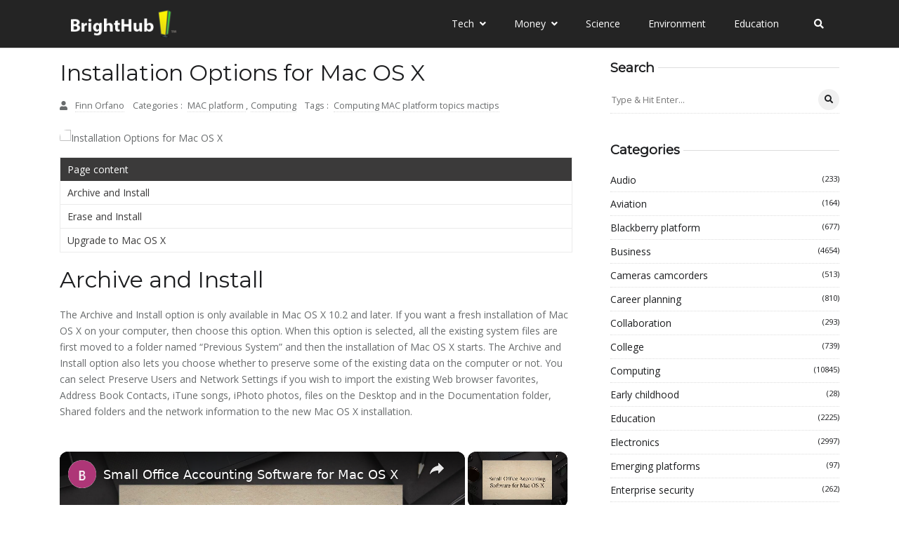

--- FILE ---
content_type: text/vtt; charset=utf-8
request_url: https://video-meta.open.video/caption/_oFE_e9apsVX/332839b894238962cac99d0a46eae07f_en.vtt
body_size: 6979
content:
WEBVTT

00:05.480 --> 00:10.880
[Music]

00:10.880 --> 00:12.080
hey everyone today I'm going to show you

00:12.080 --> 00:14.280
how you can use front row in Mac OS 10

00:14.280 --> 00:16.640
line now the front row was one of the

00:16.640 --> 00:19.240
casualties in OS 10 line and apple

00:19.240 --> 00:21.720
decided to cut it I'm not quite sure why

00:21.720 --> 00:22.800
I'm thinking it's cuz they wanted to

00:22.800 --> 00:25.439
push the Apple TV uh but whatever the

00:25.439 --> 00:27.279
reason it's gone now and if you're

00:27.279 --> 00:28.920
frustrated by that there's a way you can

00:28.920 --> 00:31.480
get it back there's three ways to get it

00:31.480 --> 00:33.960
back the first two are the easiest and

00:33.960 --> 00:35.680
that's what I'm going to highlight today

00:35.680 --> 00:37.719
the third one involves a lot of

00:37.719 --> 00:40.960
different things that are just very I

00:40.960 --> 00:43.960
don't know not worth it in my opinion so

00:43.960 --> 00:46.000
we're not going to go into that uh but

00:46.000 --> 00:48.039
the two easy ways are if you have

00:48.039 --> 00:50.600
another Mac running snow leopard yet or

00:50.600 --> 00:52.680
if you have a time machine backup of

00:52.680 --> 00:55.280
your Mac and one of the backups is from

00:55.280 --> 00:57.399
when you were still running snow leard

00:57.399 --> 00:59.399
and the third way that I'm not going to

00:59.399 --> 01:01.079
talk about today is if you have a snow

01:01.079 --> 01:02.760
leopard installation disc you can

01:02.760 --> 01:04.838
extract some files off there but it

01:04.839 --> 01:07.080
involves downloading some software and

01:07.080 --> 01:10.920
digging around in the system disc which

01:10.920 --> 01:13.520
I don't know is it seems like a lot of

01:13.520 --> 01:15.600
work for me and the other two ways are

01:15.600 --> 01:17.640
so much easier that I wouldn't even pay

01:17.640 --> 01:20.600
to do it the third way so the two ways

01:20.600 --> 01:22.640
I'm going to show you today work

01:22.640 --> 01:24.720
identical to each other the methods that

01:24.720 --> 01:27.159
you use uh the only difference is how

01:27.159 --> 01:29.400
you go about doing them uh so for the

01:29.400 --> 01:30.880
time machine backups you're going to go

01:30.880 --> 01:33.680
into time machine to do it and if you're

01:33.680 --> 01:35.399
running on snow leer just it's going to

01:35.399 --> 01:36.680
go into the

01:36.680 --> 01:39.200
finder so I already have the files

01:39.200 --> 01:40.759
restored and you can see if I go into my

01:40.759 --> 01:43.920
applications folder front row is right

01:43.920 --> 01:46.119
there so what you need to do is you need

01:46.119 --> 01:48.640
to restore a couple different files

01:48.640 --> 01:51.280
around your hard drive and the files are

01:51.280 --> 01:52.759
not there in line but they are there in

01:52.759 --> 01:54.520
snow leopard I'm going to show you the

01:54.520 --> 01:55.680
files that you're going to need to

01:55.680 --> 01:58.479
restore from either a time machine

01:58.479 --> 02:00.960
backup of snow leopard or a snow leopard

02:00.960 --> 02:03.439
installation on a different Mac so the

02:03.439 --> 02:05.079
first file is just if you go into your

02:05.079 --> 02:07.439
applications folder on your hard drive

02:07.439 --> 02:09.840
and you go over to Front Row uh you're

02:09.840 --> 02:12.040
going to need to restore this from your

02:12.040 --> 02:15.120
snow leopard backup or

02:15.120 --> 02:17.599
installation that's pretty simple uh the

02:17.599 --> 02:19.160
next one you're going to have to go to

02:19.160 --> 02:23.200
your hard drive Macintosh HD and go into

02:23.200 --> 02:25.440
your system folder and then from there

02:25.440 --> 02:26.680
the library

02:26.680 --> 02:29.400
folder from there the core Services

02:29.400 --> 02:31.800
folder let me just find it

02:31.800 --> 02:34.200
here and in the core Services folder

02:34.200 --> 02:36.000
there will be another application called

02:36.000 --> 02:39.560
front row and it's right here oh no

02:39.560 --> 02:42.560
right there so you're going to have to

02:42.560 --> 02:44.319
restore this file as well now if you're

02:44.319 --> 02:46.120
in time machine you can just hit the

02:46.120 --> 02:47.879
restore button you'll have to type your

02:47.879 --> 02:49.760
administrator password uh but if you're

02:49.760 --> 02:51.280
on Snow Leopard you'll probably want to

02:51.280 --> 02:53.720
put in a USB flash drive just copy these

02:53.720 --> 02:55.840
files to the flash drive and put them in

02:55.840 --> 02:57.400
the respective folders when you get back

02:57.400 --> 03:01.519
on your lion machine

03:01.720 --> 03:03.840
so the next file is if you go back into

03:03.840 --> 03:06.239
your library folder you're going to have

03:06.239 --> 03:09.120
to go into the a launch agents

03:09.120 --> 03:11.319
folder and in that folder you're going

03:11.319 --> 03:15.879
to have to find com. apple. remote ui.

03:15.879 --> 03:18.680
pist so I'm going to code on here so

03:18.680 --> 03:21.440
here is com. apple. remote. pist and

03:21.440 --> 03:24.680
it's just a property list

03:24.680 --> 03:27.640
file and the next file you're going to

03:27.640 --> 03:29.760
have to get is if you're going to syst

03:29.760 --> 03:32.319
system library and then private

03:32.319 --> 03:35.040
Frameworks there are the last two files

03:35.040 --> 03:36.840
in here and they're actually entire

03:36.840 --> 03:38.360
folders that you're going to want to

03:38.360 --> 03:42.400
restore so the first one is back R.F

03:42.400 --> 03:45.239
framework that's right here and the last

03:45.239 --> 03:48.480
one is ioto axis.

03:48.480 --> 03:50.640
framework and let me just find that

03:50.640 --> 03:53.519
right there so those two folders as well

03:53.519 --> 03:55.720
now after you have all these files and

03:55.720 --> 03:57.200
you put them back in their respective

03:57.200 --> 03:59.799
locations if you open if you try to open

03:59.799 --> 04:01.760
front row it's not going to work you're

04:01.760 --> 04:04.400
just going to have to restart your Mac

04:04.400 --> 04:05.760
and then from there I can either use my

04:05.760 --> 04:07.519
Apple remote or I can just click on

04:07.519 --> 04:10.599
front row and a front row will launch

04:10.599 --> 04:13.319
for me here and you can see it works

04:13.319 --> 04:14.879
just as it normally would this

04:14.879 --> 04:16.880
understudy thing is a separate third

04:16.880 --> 04:19.120
party application I installed in the

04:19.120 --> 04:20.840
front row but you can see it's all

04:20.840 --> 04:22.919
working here I can go into movies and I

04:22.919 --> 04:25.759
can look at the iTunes top movies it all

04:25.759 --> 04:28.080
works and it's all just like it should

04:28.080 --> 04:30.120
be so that's how you get fr front row

04:30.120 --> 04:32.280
working on your lion

04:32.280 --> 04:34.360
installation and as always if you have

04:34.360 --> 04:36.479
any how that you'd like to see me do

04:36.479 --> 04:38.440
especially with Lion recently coming out

04:38.440 --> 04:40.960
make sure to send me an email I hope you

04:40.960 --> 04:42.600
found this video useful and thank you

04:42.600 --> 04:45.800
for watching


--- FILE ---
content_type: text/vtt; charset=utf-8
request_url: https://video-meta.open.video/caption/5VgWpE9JJWxl/28dbec08fa326cb118bff264af1c5b96_en.vtt
body_size: 6384
content:
WEBVTT

00:06.319 --> 00:08.040
hey everyone today I'm going to show you

00:08.040 --> 00:10.559
keyboard commands in Mac OS 10 and what

00:10.559 --> 00:13.599
I mean by this is if you're a recent Mac

00:13.599 --> 00:17.000
switcher and you're used to Windows you

00:17.000 --> 00:18.400
and you're like me you'll probably want

00:18.400 --> 00:19.960
to know all the keyboard shortcuts you

00:19.960 --> 00:22.240
can when I switched over that was the

00:22.240 --> 00:23.519
first thing I wanted to know about

00:23.519 --> 00:25.720
because I use keyboard shets all the

00:25.720 --> 00:27.400
time they save me a ton of time when I'm

00:27.400 --> 00:29.160
doing everything and that's the first

00:29.160 --> 00:30.800
thing I wanted to know

00:30.800 --> 00:33.640
and it was difficult until I knew the

00:33.640 --> 00:36.280
keyboard shortcuts so I'm going to show

00:36.280 --> 00:38.000
you probably the top 10 keyboard

00:38.000 --> 00:41.200
shortcuts that most people will use as

00:41.200 --> 00:44.840
well as probably what are the most used

00:44.840 --> 00:46.879
from coming from Windows and how they're

00:46.879 --> 00:48.399
different from their Windows

00:48.399 --> 00:50.320
counterparts so we're going to start

00:50.320 --> 00:52.280
with some basic ones here so I've got a

00:52.280 --> 00:54.680
blank text edit document open and I'm

00:54.680 --> 00:57.760
just going to write test now a lot of

00:57.760 --> 01:00.039
the keyboard shortcuts are nearly

01:00.039 --> 01:02.239
identical to their Windows

01:02.239 --> 01:04.838
counterparts but for the except for the

01:04.839 --> 01:07.479
fact that they use command instead of

01:07.479 --> 01:09.840
control so you'll see the keyboard

01:09.840 --> 01:11.880
shortcuts on the bottom of the screen

01:11.880 --> 01:15.040
here as I'm pressing them so the first

01:15.040 --> 01:17.759
one for copy on Windows would be contrl

01:17.759 --> 01:22.079
C on Mac it's command C then you've

01:22.079 --> 01:26.200
copied it and this goes with paste too

01:26.200 --> 01:29.439
on Windows it would be contrl V on the

01:29.439 --> 01:33.960
Mac it is command V so it's very similar

01:33.960 --> 01:36.079
that if you're used to using Windows

01:36.079 --> 01:38.159
you'll be right at home with this and

01:38.159 --> 01:41.320
the same goes for cut on Windows it' be

01:41.320 --> 01:44.200
control X on Mac it is command

01:44.200 --> 01:46.920
X and then of course you could paste it

01:46.920 --> 01:48.479
once again with command

01:48.479 --> 01:52.719
V and then undo on Windows is contrl Z

01:52.719 --> 01:56.079
on the Mac it's command Z so all very

01:56.079 --> 01:58.159
similar and very familiar if you're used

01:58.159 --> 02:00.719
to using a

02:00.719 --> 02:05.200
PC so next up is save now on a PC it

02:05.200 --> 02:08.080
would be contrl S on the Mac it's

02:08.080 --> 02:11.319
command s so very similar and pretty

02:11.319 --> 02:12.720
much the

02:12.720 --> 02:15.560
same so that you can kind of see how

02:15.560 --> 02:16.959
these keyboard shortcuts really aren't

02:16.959 --> 02:19.640
that much different from Windows to Mac

02:19.640 --> 02:22.000
and if you're completely new to keyboard

02:22.000 --> 02:24.080
shortcuts altogether all I'm doing is

02:24.080 --> 02:26.160
I'm holding down the command key and

02:26.160 --> 02:27.840
then pressing whatever key that

02:27.840 --> 02:29.480
corresponds with it so I'm holding down

02:29.480 --> 02:31.360
command and then I press V and that

02:31.360 --> 02:32.280
pastes

02:32.280 --> 02:35.160
it now another thing you might be used

02:35.160 --> 02:38.599
to in Windows is uh control Al delete

02:38.599 --> 02:41.920
which is for your task manager on the

02:41.920 --> 02:46.159
Mac it it's very similar the application

02:46.159 --> 02:48.120
for that but you don't press control or

02:48.120 --> 02:50.519
delete instead it's called activity

02:50.519 --> 02:52.239
monitor and there is no keyboard

02:52.239 --> 02:54.319
shortcut for that but you can easily

02:54.319 --> 02:56.040
find it by going up to the right hand

02:56.040 --> 02:58.080
corner of your screen clicking on the

02:58.080 --> 03:00.159
spotlight icon

03:00.159 --> 03:03.560
and then typing in activity

03:03.560 --> 03:05.920
monitor and then it'll show up right

03:05.920 --> 03:08.280
there for

03:08.440 --> 03:12.319
you and that's how you can find

03:12.319 --> 03:15.440
that now on Windows you would use alt

03:15.440 --> 03:17.440
plus tab to switch

03:17.440 --> 03:20.440
between open windows open applications

03:20.440 --> 03:22.599
you just hit alt and then press

03:22.599 --> 03:25.480
tab on the Mac once again it's very

03:25.480 --> 03:27.560
similar but it's command Tab and then

03:27.560 --> 03:29.239
you can switch between your open

03:29.239 --> 03:32.959
application that way so very similar um

03:32.959 --> 03:34.319
all I'm doing is holding down command

03:34.319 --> 03:36.920
and then tapping the Tab

03:36.920 --> 03:40.239
Key and on Windows to quit applications

03:40.239 --> 03:43.000
you hold down alt and then hit f4 on the

03:43.000 --> 03:44.879
Mac it's a little bit different probably

03:44.879 --> 03:47.239
more different than the rest it's

03:47.239 --> 03:49.799
command Q so you just hold down command

03:49.799 --> 03:51.760
and then hit

03:51.760 --> 03:54.799
q and that's how that works and then

03:54.799 --> 03:58.000
another feature if you're in the finder

03:58.000 --> 04:00.519
or on windows in Windows Explorer

04:00.519 --> 04:02.640
to find something you would

04:02.640 --> 04:06.840
hit control or sorry Windows key plus F

04:06.840 --> 04:08.079
and then you'd be able to find something

04:08.079 --> 04:10.159
and on the Mac there's two ways of doing

04:10.159 --> 04:13.959
this you can either hit command F and

04:13.959 --> 04:16.120
that'll find something in your finder

04:16.120 --> 04:19.560
window or command Space Bar opens up the

04:19.560 --> 04:22.160
spotlight window and you can search for

04:22.160 --> 04:23.560
things from there so you have two

04:23.560 --> 04:25.560
options uh where in the windows you only

04:25.560 --> 04:27.880
have one uh they both do different

04:27.880 --> 04:30.039
things but they're both useful over

04:30.039 --> 04:33.400
overall so those are probably the top 10

04:33.400 --> 04:36.000
keyboard shortcuts if you're on Windows

04:36.000 --> 04:37.120
you'd be used

04:37.120 --> 04:39.199
to that you might not know when you're

04:39.199 --> 04:40.919
coming over to the back so I hope this

04:40.919 --> 04:43.400
video helped you out and maybe it'll

04:43.400 --> 04:45.160
save you a lot of time down the road

04:45.160 --> 04:48.560
thank you for watching


--- FILE ---
content_type: text/vtt; charset=utf-8
request_url: https://video-meta.open.video/caption/EbLAz9JqFsCq/ee6136a4de65b1b8830678ec78f752c3_en-US.vtt
body_size: 3032
content:
WEBVTT

00:00.000 --> 00:07.960
iPhoto has been the photo editor of OS X for
the last 13 years, and Apple's finally decided

00:07.960 --> 00:14.119
it's time for a change. That change is
Photos, replacing both iPhoto and Aperture

00:14.119 --> 00:19.559
Photos is easier to use and more streamlined,
to help keep your precious photos organised

00:19.559 --> 00:25.260
and to edit them into masterpieces. So here's
everything you need to know about the new Photos app

00:25.260 --> 00:32.639
The first thing you'll notice is the design. It's a lot flatter than
iPhoto and very similar to Photos on iOS, with a lot more visual space

00:32.639 --> 00:37.220
for your photos and navigation has been moved
to the top with tools and options hidden away

00:37.220 --> 00:42.680
until needed. And as it's been designed from the
ground up, they've built in iCloud support, unlike

00:42.680 --> 00:46.939
the way it was added onto iPhoto
afterwards, which felt buggy and slow

00:46.939 --> 00:51.400
In the last few years, Instagram has completely
changed how we see photos, and the main thing

00:51.400 --> 00:59.040
that people love? The filters. Well, built right into Photos
are better filters, which was much needed after the very amateur

00:59.040 --> 01:05.279
looking presets within iPhoto. There is still the ability
to fine tune your photos too, so don't worry if you'd like

01:05.279 --> 01:10.559
to tweak them yourself. Now, you may not be the best
photographer, and trying to figure out if your photo is

01:10.559 --> 01:18.400
level can be time consuming. Well, no problem. Photos can automatically
crop and straighten your image to ensure it's in perfect harmony

01:18.400 --> 01:24.839
with the rule of thirds. One of the worst things about
iPhoto is when you start to gather too many images

01:24.839 --> 01:28.919
It would start to slow down and if not
managed correctly, would start to look messy

01:28.919 --> 01:33.839
Well, Photos changes all of that as
it's built to manage large libraries

01:33.839 --> 01:40.440
And scrolling through all of my pictures is a breeze. If you're an avid
Facebook or Twitter user, you can still share them along with any app

01:40.440 --> 01:47.400
or service that adds support via an extension. If you've ever ordered
any printed books from Apple, you'll know how beautiful and crispy

01:47.400 --> 01:53.400
images look once they arrive. Well, now new
themes have been added to the Projects tab

01:53.400 --> 02:00.279
Everything from panoramas to square albums or even huge canvases.
So there you have it, a quick look at the Photos app in action

02:00.279 --> 02:04.160
But a lot of you will be wondering if
it's better than iPhoto and Aperture

02:04.160 --> 02:10.119
Well, it depends. If you're a major Aperture user,
a lot of the settings and tools are completely gone

02:10.119 --> 02:16.800
So you'll probably want to stick to Aperture. If you mainly use
iPhoto though, Photos will be great as it's basically the iOS editor

02:16.800 --> 02:21.000
on your Mac. It's a lot more
lightweight and a lot easier to use

02:21.000 --> 02:25.199
But what do you think? Let me know your
opinion in the comments down below

02:25.199 --> 02:29.039
Also if you enjoyed this video, hit the
like button as it really does help us out

02:29.039 --> 02:33.399
And if you haven't already, hit the subscribe button
so you don't miss a single video from Cult of Mac

02:33.399 --> 02:34.240
I'll see you next time


--- FILE ---
content_type: text/vtt; charset=utf-8
request_url: https://video-meta.open.video/caption/FsgAYc4zhw0s/0c766f745e58144b20c40134b4a03583_en.vtt
body_size: 5433
content:
WEBVTT

00:09.240 --> 00:10.280
hey everyone today I'm going to show you

00:10.280 --> 00:12.440
how you can format a USB flash drive to

00:12.440 --> 00:16.240
be compatible with both Mac OS 10 and

00:16.240 --> 00:18.359
windows and be able to fully function

00:18.359 --> 00:20.680
between both so in this case we're going

00:20.680 --> 00:24.039
to be working with a 2 GB USB stick and

00:24.039 --> 00:25.439
it's just a standard one like you buy in

00:25.439 --> 00:28.960
the store so to work with this flash

00:28.960 --> 00:31.400
drive we're going to have to do is go

00:31.400 --> 00:33.520
into dis utility so I'm going to open up

00:33.520 --> 00:35.520
a new finder window and from here I'm

00:35.520 --> 00:39.640
going to go to Macintosh HD then

00:39.640 --> 00:41.760
applications and then scroll down to

00:41.760 --> 00:45.680
utilities and in utilities will be dis

00:45.680 --> 00:48.039
utility and I can open that up so in dis

00:48.039 --> 00:50.480
utility on the sidebar you have all your

00:50.480 --> 00:52.879
connected drives so I'm just going to

00:52.879 --> 00:55.760
select this in this case the 2.12 GB

00:55.760 --> 01:00.280
flash dis media and this is the USB

01:00.280 --> 01:02.960
flash drive we're working with now to

01:02.960 --> 01:05.000
first of all see what format your flash

01:05.000 --> 01:06.799
drive is in you're going to want to

01:06.799 --> 01:09.680
select the partition tab when you pick

01:09.680 --> 01:12.880
up a USB it'll probably come in one of

01:12.880 --> 01:16.000
two formats and that is fat 32 which

01:16.000 --> 01:18.600
this one is or

01:18.600 --> 01:21.119
NTFS so if your flash drive is in the

01:21.119 --> 01:23.280
NTFS format you're going to have an

01:23.280 --> 01:26.240
issue and that is that you cannot write

01:26.240 --> 01:29.280
files to it from Mac OS 10 it'll work

01:29.280 --> 01:31.119
fine with window windows but if you're

01:31.119 --> 01:32.880
trying to use it between both you won't

01:32.880 --> 01:35.840
be able to write files from your maap so

01:35.840 --> 01:38.000
in that case you'll definitely want to

01:38.000 --> 01:41.280
format it so to format the flash drive

01:41.280 --> 01:43.680
we're going to click on the erase Tab

01:43.680 --> 01:45.560
and from here we see a whole bunch of

01:45.560 --> 01:47.119
different formats if we click on this

01:47.119 --> 01:50.960
menu now first of all we have Mac OS

01:50.960 --> 01:53.560
extended journal and this is the

01:53.560 --> 01:57.159
standard Mac OS 10 format and this is

01:57.159 --> 01:59.360
great if you're only working with Macs

01:59.360 --> 02:01.360
but if you're to be working with PCS as

02:01.360 --> 02:03.479
well you don't want to choose this

02:03.479 --> 02:06.200
because windows cannot write to diss

02:06.200 --> 02:08.840
that are in the format of Mac OS

02:08.840 --> 02:12.400
extended so we also have MS Doss fat

02:12.400 --> 02:13.800
which is probably the best option you

02:13.800 --> 02:16.440
can choose this is the fat 32 file

02:16.440 --> 02:19.480
system and it's great because it works

02:19.480 --> 02:21.599
with almost every device you could ever

02:21.599 --> 02:24.560
think of uh be IT cameras any computers

02:24.560 --> 02:27.760
it doesn't matter it'll most likely work

02:27.760 --> 02:31.360
with a fat 32 formatted drive now the

02:31.360 --> 02:33.319
only thing you might want to be aware of

02:33.319 --> 02:36.280
if you use this is if you tend to use

02:36.280 --> 02:39.560
the versions tool in Macos 10 lion the

02:39.560 --> 02:42.040
fat 32 file system does not support that

02:42.040 --> 02:44.040
so you won't be able to use it and fat

02:44.040 --> 02:48.040
32 also has a limit of 4 GB file sizes

02:48.040 --> 02:49.800
so you can't put anything bigger than

02:49.800 --> 02:53.000
that on there and last we have xat which

02:53.000 --> 02:55.959
is a newer file system and the nice

02:55.959 --> 02:59.239
thing about this is you can put files on

02:59.239 --> 03:02.400
it over 4 GB but the only problem is it

03:02.400 --> 03:05.879
only works on newer computers so one's

03:05.879 --> 03:10.200
running Macos 10.6.3 or later as well as

03:10.200 --> 03:14.480
Windows XP Service Pack 2 or later so

03:14.480 --> 03:16.040
it's not a lot of compatibility with

03:16.040 --> 03:18.319
Aller machines which is why if you're

03:18.319 --> 03:21.200
going to be working between Macs and PCs

03:21.200 --> 03:23.879
it's best to choose MS DOS fat which is

03:23.879 --> 03:26.239
the fat 32 operating system then from

03:26.239 --> 03:27.599
there you can name it and we'll name

03:27.599 --> 03:31.920
this 2 gigabytes and then I can erase

03:31.920 --> 03:35.920
the dis and this will format it for me

03:35.920 --> 03:40.519
and erase it with the fat 32 file system

03:40.519 --> 03:42.680
so of course now if I go under partition

03:42.680 --> 03:45.840
you can see that it has the name and the

03:45.840 --> 03:48.879
format which is Ms do fat otherwise

03:48.879 --> 03:51.360
known as fat 32 and now your flash drive

03:51.360 --> 03:53.519
will be fully prepared to work on both

03:53.519 --> 03:56.640
Macs and PCs and it will be in the

03:56.640 --> 03:58.840
correct format so there you go there's

03:58.840 --> 04:02.000
how to format a USB flash drive to work

04:02.000 --> 04:04.760
on both Macs and PCs if you have

04:04.760 --> 04:06.079
anything that you'd like to see me do a

04:06.079 --> 04:09.640
Hu on regarding either iOS or Mac OS 10

04:09.640 --> 04:11.400
make sure to send me an email I hope you

04:11.400 --> 04:12.920
found this video useful and thank you

04:12.920 --> 04:16.120
for watching


--- FILE ---
content_type: text/vtt; charset=utf-8
request_url: https://video-meta.open.video/caption/CykMUsXXcsUq/890ec049f0525d717d61d15a7a0ddd31_en.vtt
body_size: 5932
content:
WEBVTT

00:05.120 --> 00:09.400
[Music]

00:09.400 --> 00:10.639
hey everyone today I'm going to show you

00:10.639 --> 00:12.360
just a couple simple ways that you can

00:12.360 --> 00:16.000
make Mac OS 10 more like iOS so Mac OS

00:16.000 --> 00:18.520
10 lion brought a lot of iOS style

00:18.520 --> 00:22.400
features over to the desktop interface

00:22.400 --> 00:24.199
and while not everybody liked these

00:24.199 --> 00:25.560
features there are some people that

00:25.560 --> 00:27.880
really do like them and enjoy them as do

00:27.880 --> 00:29.840
I myself so the first thing we're going

00:29.840 --> 00:33.200
to talk about is actually a lock screen

00:33.200 --> 00:35.840
for your Mac and this can be found by

00:35.840 --> 00:37.840
going to the Mac App Store actually so

00:37.840 --> 00:40.680
if you select the Apple logo menu and go

00:40.680 --> 00:43.320
to App Store you can actually search for

00:43.320 --> 00:45.680
this program in the App Store and it's

00:45.680 --> 00:47.680
called lock

00:47.680 --> 00:49.960
screen and from here you should see it

00:49.960 --> 00:50.760
here it's

00:50.760 --> 00:53.280
199 and what it does is it brings the

00:53.280 --> 00:55.960
lock screen to your Mac so you can see

00:55.960 --> 00:58.480
the shortcut for lock is command l so if

00:58.480 --> 01:00.399
I select command L on the keyboard you

01:00.399 --> 01:01.559
can see that brings me to this lock

01:01.559 --> 01:03.199
screen and right now I just have this

01:03.199 --> 01:04.838
plain wallpaper up you can set this to

01:04.839 --> 01:06.840
whatever you want and you can slide the

01:06.840 --> 01:09.000
keys on your keyboard to unlock so I

01:09.000 --> 01:10.759
have it set up so that if I slide from

01:10.759 --> 01:13.200
shift all the way across to shift it

01:13.200 --> 01:14.680
unlocks my

01:14.680 --> 01:16.720
keyboard and you can configure this by

01:16.720 --> 01:19.680
going off to the lock screen menu and

01:19.680 --> 01:22.079
selecting preferences and this will let

01:22.079 --> 01:24.680
you set a pass pattern between three and

01:24.680 --> 01:26.600
12 characters that you can slide across

01:26.600 --> 01:29.040
your keyboard when you want to unlock so

01:29.040 --> 01:30.479
that's kind of neat and the next thing

01:30.479 --> 01:32.280
we're going to talk about is

01:32.280 --> 01:34.680
notifications so with iOS 5 there's that

01:34.680 --> 01:36.799
new notification animation that whole

01:36.799 --> 01:38.880
new style of the notification where it

01:38.880 --> 01:42.000
just kind of spins down from the top and

01:42.000 --> 01:43.640
just kind of rolls back up once the

01:43.640 --> 01:46.040
notification is finished and you can

01:46.040 --> 01:47.880
actually achieve this with an

01:47.880 --> 01:50.520
application called grow and this is

01:50.520 --> 01:52.479
available in the Mac App Store again for

01:52.479 --> 01:55.119
$1.99 but if you go to the download

01:55.119 --> 01:58.200
section on the page you can see some

01:58.200 --> 02:00.640
older versions of it which will also

02:00.640 --> 02:03.280
work on the Mac as well which are free

02:03.280 --> 02:06.360
and you can get grow grow.in and of

02:06.360 --> 02:07.680
course the link to this will be below

02:07.680 --> 02:09.360
the video so a lot of different

02:09.360 --> 02:11.760
applications support grow and with it

02:11.760 --> 02:13.879
you can display a lot of different types

02:13.879 --> 02:16.120
of notifications so once you install

02:16.120 --> 02:17.440
grow the next thing you're going to want

02:17.440 --> 02:18.440
to

02:18.440 --> 02:21.360
do is go to this page on Deviant Art

02:21.360 --> 02:23.000
which of course I will again have the

02:23.000 --> 02:24.800
link below the video that you can access

02:24.800 --> 02:27.640
that and you can download this iOS 5

02:27.640 --> 02:30.840
notification setup for grow so this not

02:30.840 --> 02:33.280
only replicates the look of iOS 5

02:33.280 --> 02:35.319
notifications but also replicates the

02:35.319 --> 02:37.519
animation of them too so if you go over

02:37.519 --> 02:40.440
here and select download file it'll

02:40.440 --> 02:41.959
download and then you can go up to your

02:41.959 --> 02:44.800
downloads button right here and open up

02:44.800 --> 02:47.000
this folder and in here all you have to

02:47.000 --> 02:50.319
do is open up in this case the white

02:50.319 --> 02:54.879
grow style and I can just install this

02:54.879 --> 02:56.560
so once grow is running I can go up to

02:56.560 --> 02:57.879
the little paw in the menu bar and

02:57.879 --> 03:00.239
select open grow preferences and from

03:00.239 --> 03:02.879
here I can set up how grow displays and

03:02.879 --> 03:05.959
I can go under dis the displays Tab and

03:05.959 --> 03:08.040
select the default style to be ios5

03:08.040 --> 03:10.519
notification white and as you can see it

03:10.519 --> 03:12.120
out on the corner here you can get a

03:12.120 --> 03:15.400
little preview of exactly how the

03:15.400 --> 03:17.480
notification will look and my last tip

03:17.480 --> 03:19.560
is a pretty simple one but it's still

03:19.560 --> 03:21.640
handy if you go up to the app logo menu

03:21.640 --> 03:24.239
and select system preferences and you go

03:24.239 --> 03:26.000
under the doc

03:26.000 --> 03:28.599
tab you might want to uncheck show

03:28.599 --> 03:31.200
indicator lights for open applications

03:31.200 --> 03:32.799
so getting rid of your indicator lights

03:32.799 --> 03:34.319
actually makes your dock just look a

03:34.319 --> 03:36.599
little bit more like the dock on iOS

03:36.599 --> 03:38.319
where you never see any indicator lights

03:38.319 --> 03:40.000
of any kind that's just a thing that you

03:40.000 --> 03:42.000
can do to more closely integrate the Mac

03:42.000 --> 03:44.480
OS 10 and iOS experience so there you go

03:44.480 --> 03:46.200
there's some easy things that you can do

03:46.200 --> 03:49.239
to make Mac OS 10 more like iOS if

03:49.239 --> 03:50.400
anything that you'd like to see me do a

03:50.400 --> 03:52.760
how on make sure to send me an email I

03:52.760 --> 03:54.280
hope you found this video useful and

03:54.280 --> 03:57.720
thank you for watching


--- FILE ---
content_type: text/vtt; charset=utf-8
request_url: https://video-meta.open.video/caption/_oFE_e9apsVX/332839b894238962cac99d0a46eae07f_en.vtt
body_size: 6978
content:
WEBVTT

00:05.480 --> 00:10.880
[Music]

00:10.880 --> 00:12.080
hey everyone today I'm going to show you

00:12.080 --> 00:14.280
how you can use front row in Mac OS 10

00:14.280 --> 00:16.640
line now the front row was one of the

00:16.640 --> 00:19.240
casualties in OS 10 line and apple

00:19.240 --> 00:21.720
decided to cut it I'm not quite sure why

00:21.720 --> 00:22.800
I'm thinking it's cuz they wanted to

00:22.800 --> 00:25.439
push the Apple TV uh but whatever the

00:25.439 --> 00:27.279
reason it's gone now and if you're

00:27.279 --> 00:28.920
frustrated by that there's a way you can

00:28.920 --> 00:31.480
get it back there's three ways to get it

00:31.480 --> 00:33.960
back the first two are the easiest and

00:33.960 --> 00:35.680
that's what I'm going to highlight today

00:35.680 --> 00:37.719
the third one involves a lot of

00:37.719 --> 00:40.960
different things that are just very I

00:40.960 --> 00:43.960
don't know not worth it in my opinion so

00:43.960 --> 00:46.000
we're not going to go into that uh but

00:46.000 --> 00:48.039
the two easy ways are if you have

00:48.039 --> 00:50.600
another Mac running snow leopard yet or

00:50.600 --> 00:52.680
if you have a time machine backup of

00:52.680 --> 00:55.280
your Mac and one of the backups is from

00:55.280 --> 00:57.399
when you were still running snow leard

00:57.399 --> 00:59.399
and the third way that I'm not going to

00:59.399 --> 01:01.079
talk about today is if you have a snow

01:01.079 --> 01:02.760
leopard installation disc you can

01:02.760 --> 01:04.838
extract some files off there but it

01:04.839 --> 01:07.080
involves downloading some software and

01:07.080 --> 01:10.920
digging around in the system disc which

01:10.920 --> 01:13.520
I don't know is it seems like a lot of

01:13.520 --> 01:15.600
work for me and the other two ways are

01:15.600 --> 01:17.640
so much easier that I wouldn't even pay

01:17.640 --> 01:20.600
to do it the third way so the two ways

01:20.600 --> 01:22.640
I'm going to show you today work

01:22.640 --> 01:24.720
identical to each other the methods that

01:24.720 --> 01:27.159
you use uh the only difference is how

01:27.159 --> 01:29.400
you go about doing them uh so for the

01:29.400 --> 01:30.880
time machine backups you're going to go

01:30.880 --> 01:33.680
into time machine to do it and if you're

01:33.680 --> 01:35.399
running on snow leer just it's going to

01:35.399 --> 01:36.680
go into the

01:36.680 --> 01:39.200
finder so I already have the files

01:39.200 --> 01:40.759
restored and you can see if I go into my

01:40.759 --> 01:43.920
applications folder front row is right

01:43.920 --> 01:46.119
there so what you need to do is you need

01:46.119 --> 01:48.640
to restore a couple different files

01:48.640 --> 01:51.280
around your hard drive and the files are

01:51.280 --> 01:52.759
not there in line but they are there in

01:52.759 --> 01:54.520
snow leopard I'm going to show you the

01:54.520 --> 01:55.680
files that you're going to need to

01:55.680 --> 01:58.479
restore from either a time machine

01:58.479 --> 02:00.960
backup of snow leopard or a snow leopard

02:00.960 --> 02:03.439
installation on a different Mac so the

02:03.439 --> 02:05.079
first file is just if you go into your

02:05.079 --> 02:07.439
applications folder on your hard drive

02:07.439 --> 02:09.840
and you go over to Front Row uh you're

02:09.840 --> 02:12.040
going to need to restore this from your

02:12.040 --> 02:15.120
snow leopard backup or

02:15.120 --> 02:17.599
installation that's pretty simple uh the

02:17.599 --> 02:19.160
next one you're going to have to go to

02:19.160 --> 02:23.200
your hard drive Macintosh HD and go into

02:23.200 --> 02:25.440
your system folder and then from there

02:25.440 --> 02:26.680
the library

02:26.680 --> 02:29.400
folder from there the core Services

02:29.400 --> 02:31.800
folder let me just find it

02:31.800 --> 02:34.200
here and in the core Services folder

02:34.200 --> 02:36.000
there will be another application called

02:36.000 --> 02:39.560
front row and it's right here oh no

02:39.560 --> 02:42.560
right there so you're going to have to

02:42.560 --> 02:44.319
restore this file as well now if you're

02:44.319 --> 02:46.120
in time machine you can just hit the

02:46.120 --> 02:47.879
restore button you'll have to type your

02:47.879 --> 02:49.760
administrator password uh but if you're

02:49.760 --> 02:51.280
on Snow Leopard you'll probably want to

02:51.280 --> 02:53.720
put in a USB flash drive just copy these

02:53.720 --> 02:55.840
files to the flash drive and put them in

02:55.840 --> 02:57.400
the respective folders when you get back

02:57.400 --> 03:01.519
on your lion machine

03:01.720 --> 03:03.840
so the next file is if you go back into

03:03.840 --> 03:06.239
your library folder you're going to have

03:06.239 --> 03:09.120
to go into the a launch agents

03:09.120 --> 03:11.319
folder and in that folder you're going

03:11.319 --> 03:15.879
to have to find com. apple. remote ui.

03:15.879 --> 03:18.680
pist so I'm going to code on here so

03:18.680 --> 03:21.440
here is com. apple. remote. pist and

03:21.440 --> 03:24.680
it's just a property list

03:24.680 --> 03:27.640
file and the next file you're going to

03:27.640 --> 03:29.760
have to get is if you're going to syst

03:29.760 --> 03:32.319
system library and then private

03:32.319 --> 03:35.040
Frameworks there are the last two files

03:35.040 --> 03:36.840
in here and they're actually entire

03:36.840 --> 03:38.360
folders that you're going to want to

03:38.360 --> 03:42.400
restore so the first one is back R.F

03:42.400 --> 03:45.239
framework that's right here and the last

03:45.239 --> 03:48.480
one is ioto axis.

03:48.480 --> 03:50.640
framework and let me just find that

03:50.640 --> 03:53.519
right there so those two folders as well

03:53.519 --> 03:55.720
now after you have all these files and

03:55.720 --> 03:57.200
you put them back in their respective

03:57.200 --> 03:59.799
locations if you open if you try to open

03:59.799 --> 04:01.760
front row it's not going to work you're

04:01.760 --> 04:04.400
just going to have to restart your Mac

04:04.400 --> 04:05.760
and then from there I can either use my

04:05.760 --> 04:07.519
Apple remote or I can just click on

04:07.519 --> 04:10.599
front row and a front row will launch

04:10.599 --> 04:13.319
for me here and you can see it works

04:13.319 --> 04:14.879
just as it normally would this

04:14.879 --> 04:16.880
understudy thing is a separate third

04:16.880 --> 04:19.120
party application I installed in the

04:19.120 --> 04:20.840
front row but you can see it's all

04:20.840 --> 04:22.919
working here I can go into movies and I

04:22.919 --> 04:25.759
can look at the iTunes top movies it all

04:25.759 --> 04:28.080
works and it's all just like it should

04:28.080 --> 04:30.120
be so that's how you get fr front row

04:30.120 --> 04:32.280
working on your lion

04:32.280 --> 04:34.360
installation and as always if you have

04:34.360 --> 04:36.479
any how that you'd like to see me do

04:36.479 --> 04:38.440
especially with Lion recently coming out

04:38.440 --> 04:40.960
make sure to send me an email I hope you

04:40.960 --> 04:42.600
found this video useful and thank you

04:42.600 --> 04:45.800
for watching


--- FILE ---
content_type: text/vtt; charset=utf-8
request_url: https://video-meta.open.video/caption/EbLAz9JqFsCq/ee6136a4de65b1b8830678ec78f752c3_en-US.vtt
body_size: 3025
content:
WEBVTT

00:00.000 --> 00:07.960
iPhoto has been the photo editor of OS X for
the last 13 years, and Apple's finally decided

00:07.960 --> 00:14.119
it's time for a change. That change is
Photos, replacing both iPhoto and Aperture

00:14.119 --> 00:19.559
Photos is easier to use and more streamlined,
to help keep your precious photos organised

00:19.559 --> 00:25.260
and to edit them into masterpieces. So here's
everything you need to know about the new Photos app

00:25.260 --> 00:32.639
The first thing you'll notice is the design. It's a lot flatter than
iPhoto and very similar to Photos on iOS, with a lot more visual space

00:32.639 --> 00:37.220
for your photos and navigation has been moved
to the top with tools and options hidden away

00:37.220 --> 00:42.680
until needed. And as it's been designed from the
ground up, they've built in iCloud support, unlike

00:42.680 --> 00:46.939
the way it was added onto iPhoto
afterwards, which felt buggy and slow

00:46.939 --> 00:51.400
In the last few years, Instagram has completely
changed how we see photos, and the main thing

00:51.400 --> 00:59.040
that people love? The filters. Well, built right into Photos
are better filters, which was much needed after the very amateur

00:59.040 --> 01:05.279
looking presets within iPhoto. There is still the ability
to fine tune your photos too, so don't worry if you'd like

01:05.279 --> 01:10.559
to tweak them yourself. Now, you may not be the best
photographer, and trying to figure out if your photo is

01:10.559 --> 01:18.400
level can be time consuming. Well, no problem. Photos can automatically
crop and straighten your image to ensure it's in perfect harmony

01:18.400 --> 01:24.839
with the rule of thirds. One of the worst things about
iPhoto is when you start to gather too many images

01:24.839 --> 01:28.919
It would start to slow down and if not
managed correctly, would start to look messy

01:28.919 --> 01:33.839
Well, Photos changes all of that as
it's built to manage large libraries

01:33.839 --> 01:40.440
And scrolling through all of my pictures is a breeze. If you're an avid
Facebook or Twitter user, you can still share them along with any app

01:40.440 --> 01:47.400
or service that adds support via an extension. If you've ever ordered
any printed books from Apple, you'll know how beautiful and crispy

01:47.400 --> 01:53.400
images look once they arrive. Well, now new
themes have been added to the Projects tab

01:53.400 --> 02:00.279
Everything from panoramas to square albums or even huge canvases.
So there you have it, a quick look at the Photos app in action

02:00.279 --> 02:04.160
But a lot of you will be wondering if
it's better than iPhoto and Aperture

02:04.160 --> 02:10.119
Well, it depends. If you're a major Aperture user,
a lot of the settings and tools are completely gone

02:10.119 --> 02:16.800
So you'll probably want to stick to Aperture. If you mainly use
iPhoto though, Photos will be great as it's basically the iOS editor

02:16.800 --> 02:21.000
on your Mac. It's a lot more
lightweight and a lot easier to use

02:21.000 --> 02:25.199
But what do you think? Let me know your
opinion in the comments down below

02:25.199 --> 02:29.039
Also if you enjoyed this video, hit the
like button as it really does help us out

02:29.039 --> 02:33.399
And if you haven't already, hit the subscribe button
so you don't miss a single video from Cult of Mac

02:33.399 --> 02:34.240
I'll see you next time


--- FILE ---
content_type: text/vtt; charset=utf-8
request_url: https://video-meta.open.video/caption/4Ss2NsvzhwCy/c145eb9e93890526e35035bfa9ee30ad_en.vtt
body_size: 5334
content:
WEBVTT

00:04.430 --> 00:06.569
hey everyone today I'm gonna show you

00:06.569 --> 00:08.340
can delete some of the default Mac OS 10

00:08.340 --> 00:10.620
applications so when you get your Mac

00:10.620 --> 00:12.480
there might be some apps installed that

00:12.480 --> 00:15.000
you never use and that you don't really

00:15.000 --> 00:18.119
want and if you try to delete them by

00:18.119 --> 00:20.400
going up into the finder and into your

00:20.400 --> 00:22.170
Applications folder and let's say I

00:22.170 --> 00:23.369
tried to delete something like QuickTime

00:23.369 --> 00:25.350
Player I put it in the trash it's gonna

00:25.350 --> 00:26.849
tell me it can't be modified or deleted

00:26.849 --> 00:29.119
because it's required by Mac os10

00:29.119 --> 00:32.279
now some of these apps for example

00:32.279 --> 00:34.980
photobooth stickies they all do the same

00:34.980 --> 00:36.210
thing they tell you they can't be

00:36.210 --> 00:38.760
deleted they actually can be ruined

00:38.760 --> 00:40.770
well some of them like Safari are

00:40.770 --> 00:42.660
critical to the system performing the

00:42.660 --> 00:44.309
way it should be and aren't really

00:44.309 --> 00:46.260
recommended to be deleted so I

00:46.260 --> 00:49.050
originally ran across a post on OS 10

00:49.050 --> 00:52.170
daily that showed a terminal way to

00:52.170 --> 00:53.850
delete these apps and I'll show you that

00:53.850 --> 00:55.579
here because it's actually pretty handy

00:55.579 --> 00:58.079
so if you open up a new terminal window

00:58.079 --> 00:59.699
you're going to want to go to your

00:59.699 --> 01:01.379
Applications folder so I'm gonna type in

01:01.379 --> 01:05.299
the CD space slash applications and

01:05.299 --> 01:08.909
slash again now I'm in my Applications

01:08.909 --> 01:11.369
folder now whatever application I want

01:11.369 --> 01:13.740
to delete I can use the Sam command for

01:13.740 --> 01:15.689
over and over so I'm just gonna do a

01:15.689 --> 01:17.549
quick backup of stickies here so that

01:17.549 --> 01:20.189
it's not deleted and I'm going to type

01:20.189 --> 01:27.530
in sudo space RM space dash RF space and

01:27.530 --> 01:33.150
then stickies that app so now if I hit

01:33.150 --> 01:35.070
enter you're going to see it asked me

01:35.070 --> 01:37.470
for my password let's write that in and

01:37.470 --> 01:39.390
the applications gone from my

01:39.390 --> 01:41.549
Applications folder so I can move

01:41.549 --> 01:44.340
stickies back into here and this this

01:44.340 --> 01:46.439
solution works pretty well actually and

01:46.439 --> 01:48.930
it's it's very fast but the only issue

01:48.930 --> 01:51.450
with it is working with commands like

01:51.450 --> 01:54.149
sudo are pretty deep system level

01:54.149 --> 01:56.579
commands and if you you know type the

01:56.579 --> 01:57.930
wrong thing and you don't know what

01:57.930 --> 01:59.430
you're doing you could kind of mess

01:59.430 --> 02:01.979
things up and if you're just kind of a

02:01.979 --> 02:04.439
new user with terminal it's probably not

02:04.439 --> 02:06.600
something you want to be messing with so

02:06.600 --> 02:07.740
I actually found a way that you can do

02:07.740 --> 02:09.750
this using completely the finder and

02:09.750 --> 02:11.819
nothing else this example I'm going to

02:11.819 --> 02:12.990
use QuickTime Player

02:12.990 --> 02:14.610
but this works the same for all the

02:14.610 --> 02:17.100
default apps that you want to delete so

02:17.100 --> 02:18.450
all I have to do is right click on it

02:18.450 --> 02:20.880
and select get info and in this quick

02:20.880 --> 02:22.380
time player info box you can see the

02:22.380 --> 02:26.280
issue as to why it won't delete and that

02:26.280 --> 02:27.330
is because the sharing and permissions

02:27.330 --> 02:30.330
section for the default apps is set up

02:30.330 --> 02:32.370
so that it can't be deleted so all I

02:32.370 --> 02:33.930
have to do is click on this lock button

02:33.930 --> 02:35.610
right here and it's gonna ask me for my

02:35.610 --> 02:37.140
password again and once I have that

02:37.140 --> 02:39.210
entered I can change all these

02:39.210 --> 02:41.220
privileges to read and write so this

02:41.220 --> 02:43.170
will allow full system access to all

02:43.170 --> 02:45.390
these and then I can click the lock icon

02:45.390 --> 02:47.760
again so now you can see when I drag

02:47.760 --> 02:49.500
QuickTime Player to the trash it goes

02:49.500 --> 02:51.420
down there and it goes in the trash

02:51.420 --> 02:53.130
without any complaining at all and you

02:53.130 --> 02:54.510
can empty the trash and you'll be just

02:54.510 --> 02:56.730
fine so that's all there is to it and

02:56.730 --> 02:58.530
it's a very easy way that you can do

02:58.530 --> 03:01.050
this right in finder so there's how you

03:01.050 --> 03:02.640
can delete your default system apps in

03:02.640 --> 03:04.620
Mac OS 10 and once again it's not

03:04.620 --> 03:06.210
recommended to do this for things like

03:06.210 --> 03:08.850
Safari because some of the components in

03:08.850 --> 03:10.320
them are kind of required by the system

03:10.320 --> 03:12.390
and some functionality you might be

03:12.390 --> 03:14.460
missing if you do that but for other

03:14.460 --> 03:16.200
ones like stickies and things like that

03:16.200 --> 03:18.780
photobooth it's just fine if there's

03:18.780 --> 03:19.920
anything that you'd like to see me do a

03:19.920 --> 03:21.720
how-to one make sure to send me an email

03:21.720 --> 03:23.670
I hope you found this video useful and

03:23.670 --> 03:26.360
thank you for watching


--- FILE ---
content_type: text/vtt; charset=utf-8
request_url: https://video-meta.open.video/caption/ygt2YaDiIkm6/4662a5cd70e676851452598a99e487ef_en.vtt
body_size: 7211
content:
WEBVTT

00:09.559 --> 00:11.849
hey everyone today I'm sure how you can

00:11.849 --> 00:14.099
keep your files safe by using encrypted

00:14.099 --> 00:16.980
disk images in Mac OS 10 line now you

00:16.980 --> 00:18.449
might be saying that there's an easier

00:18.449 --> 00:19.770
way to do this and that is with file

00:19.770 --> 00:22.710
evolve and while filevault is built

00:22.710 --> 00:24.720
right into OS 10 and it's easy way to

00:24.720 --> 00:27.810
encrypt your files it's not ideal if you

00:27.810 --> 00:30.630
only want to keep a few items safe and

00:30.630 --> 00:32.940
locked away so that's what i'll be

00:32.940 --> 00:35.370
showing you how to do in this video so

00:35.370 --> 00:36.930
you're going to need disk utility for

00:36.930 --> 00:38.670
this and the easiest way to go define

00:38.670 --> 00:40.379
that is to open up a new Finder window

00:40.379 --> 00:43.200
go to your hard drive and from there the

00:43.200 --> 00:46.410
Applications folder and then utilities

00:46.410 --> 00:48.480
and utilities you should find disk

00:48.480 --> 00:50.850
utility and you can open that up now in

00:50.850 --> 00:52.980
disk utility it's fairly simple all you

00:52.980 --> 00:55.949
have to do is select new image and here

00:55.949 --> 00:57.899
I can select a title for the image so

00:57.899 --> 00:59.219
let's say I want to call this image

00:59.219 --> 01:02.129
image now this is the title of the image

01:02.129 --> 01:04.710
that you're going to see when the file

01:04.710 --> 01:08.670
is on a desktop and under name this is

01:08.670 --> 01:10.260
the name of the disk image actually has

01:10.260 --> 01:13.110
when you see a mounted in finder so I'll

01:13.110 --> 01:14.880
call this one a disk so you can see the

01:14.880 --> 01:17.310
difference between over later and then

01:17.310 --> 01:18.840
from here I can choose the size of the

01:18.840 --> 01:21.119
disk image and there's a whole bunch of

01:21.119 --> 01:22.920
different sizes or I can choose custom

01:22.920 --> 01:24.689
and then here I can choose sectors

01:24.689 --> 01:26.580
kilobytes megabytes gigabytes or

01:26.580 --> 01:28.890
terabytes and of course if your drive

01:28.890 --> 01:30.990
isn't several terabytes in size you're

01:30.990 --> 01:32.340
not going to want to choose several

01:32.340 --> 01:34.200
terabytes because it's not going to work

01:34.200 --> 01:36.060
much for this demo I'm just going to

01:36.060 --> 01:39.270
choose the default 100 megabytes the

01:39.270 --> 01:40.920
important word of note is that once you

01:40.920 --> 01:42.810
choose the size of the disk image you

01:42.810 --> 01:44.369
cannot switch it back after you've

01:44.369 --> 01:46.500
created it and you cannot put any files

01:46.500 --> 01:49.140
in this image that exceed 100 megabytes

01:49.140 --> 01:51.270
and once you've filled it up that's it

01:51.270 --> 01:53.250
you can't keep adding more files unless

01:53.250 --> 01:55.560
you delete some let me move to be format

01:55.560 --> 01:57.299
section now there's a lot of different

01:57.299 --> 02:00.390
formats here and any of the mac OS

02:00.390 --> 02:02.579
formats will not work on a Windows

02:02.579 --> 02:05.159
computer if you choose to use the image

02:05.159 --> 02:07.740
on more than one computer well if you

02:07.740 --> 02:09.000
want to know more about formats you can

02:09.000 --> 02:10.319
check out another video I didn't call

02:10.319 --> 02:11.970
the mac and of course i'll have a link

02:11.970 --> 02:13.740
to that post below the video of c

02:13.740 --> 02:16.020
you can watch that as well and then

02:16.020 --> 02:18.090
here's where I can select encryption now

02:18.090 --> 02:18.930
there's two different types of

02:18.930 --> 02:21.380
encryption and the best one to choose is

02:21.380 --> 02:24.420
128-bit aes encryption that is

02:24.420 --> 02:26.210
recommended if you choose something like

02:26.210 --> 02:29.640
256-bit it's incredibly secure but it's

02:29.640 --> 02:33.210
much slower and really anything over 128

02:33.210 --> 02:35.400
is that really necessary and then under

02:35.400 --> 02:37.170
partitions the thing that I always

02:37.170 --> 02:38.730
choose and the best thing in here is

02:38.730 --> 02:41.250
single partition and that is the Master

02:41.250 --> 02:43.980
Boot Record partition map so this is

02:43.980 --> 02:45.600
what's standard and unless you want to

02:45.600 --> 02:47.490
use your disk image for other purposes

02:47.490 --> 02:50.400
this is what you want to choose and then

02:50.400 --> 02:52.380
from here you can choose an image format

02:52.380 --> 02:54.600
now the default is read and write this

02:54.600 --> 02:56.190
image and that's what we're going to use

02:56.190 --> 02:57.900
for this but if you choose something

02:57.900 --> 03:00.300
like a sparse image that will actually

03:00.300 --> 03:02.460
grow over time as you put files in it

03:02.460 --> 03:04.200
which is nice because then you don't

03:04.200 --> 03:06.120
have to worry about to be in this case

03:06.120 --> 03:09.150
100 megabytes size limit but for now

03:09.150 --> 03:10.920
we'll just leave it like it is and then

03:10.920 --> 03:13.290
term here I can select create and it's

03:13.290 --> 03:15.360
going to ask me for my password for this

03:15.360 --> 03:16.950
demo I'm just going to use password as

03:16.950 --> 03:19.020
the password which is not secure at all

03:19.020 --> 03:21.660
but it's just the demo and you can see

03:21.660 --> 03:24.240
the password train is very weak now I'm

03:24.240 --> 03:25.920
going to uncheck remember password on my

03:25.920 --> 03:27.630
keychain because if you leave this

03:27.630 --> 03:29.670
checked anytime somebody on your

03:29.670 --> 03:31.260
computer tries to open this kimmage

03:31.260 --> 03:32.850
it'll let them right in because the

03:32.850 --> 03:35.130
passwords in your keychain so I'm going

03:35.130 --> 03:37.650
to uncheck that and select ok and it's

03:37.650 --> 03:39.720
going to create the image rather fast in

03:39.720 --> 03:41.670
this case because it's only a hundred

03:41.670 --> 03:43.890
megabytes and I'm here on the desktop

03:43.890 --> 03:47.190
you can see image that dmg and this is

03:47.190 --> 03:48.930
your disk image so if I open up a new

03:48.930 --> 03:50.970
Finder window you can see that it's

03:50.970 --> 03:53.010
mounted right here and it's just called

03:53.010 --> 03:56.430
disk and now I can drag whatever files I

03:56.430 --> 03:58.920
would want to into it ml copyright it in

03:58.920 --> 04:01.650
and then I can eject the disk and now

04:01.650 --> 04:03.540
once the disc is injected if I try to

04:03.540 --> 04:05.430
open it up right here you can see it's

04:05.430 --> 04:06.750
going to tell me to enter the password

04:06.750 --> 04:08.760
before the image so I'll just enter

04:08.760 --> 04:11.250
password and now if I open up a new

04:11.250 --> 04:13.340
Finder window it'll let me write in and

04:13.340 --> 04:15.959
there I can see all my encrypted files

04:15.959 --> 04:17.880
so there you go there's how to use

04:17.880 --> 04:20.640
encrypted disk images in Mac OS 10 this

04:20.640 --> 04:22.590
is a great way to keep some of your more

04:22.590 --> 04:25.110
sensitive files safe if you have any how

04:25.110 --> 04:26.790
to is that you'd like to see me do make

04:26.790 --> 04:27.120
sure

04:27.120 --> 04:28.740
send me an email I hope you found this

04:28.740 --> 04:32.180
video useful thank you for watching


--- FILE ---
content_type: text/javascript
request_url: https://www.brighthub.com/humix/inline_embed
body_size: 8530
content:
var ezS = document.createElement("link");ezS.rel="stylesheet";ezS.type="text/css";ezS.href="//go.ezodn.com/ezvideo/ezvideojscss.css?cb=185";document.head.appendChild(ezS);
var ezS = document.createElement("link");ezS.rel="stylesheet";ezS.type="text/css";ezS.href="//go.ezodn.com/ezvideo/ezvideocustomcss.css?cb=415465-0-185";document.head.appendChild(ezS);
window.ezVideo = {"appendFloatAfterAd":false,"language":"en","titleString":"","titleOption":"","autoEnableCaptions":false}
var ezS = document.createElement("script");ezS.src="//vjs.zencdn.net/vttjs/0.14.1/vtt.min.js";document.head.appendChild(ezS);
(function(){
		const frag = document.createRange().createContextualFragment('\u003Cscript type\u003D\"application/ld+json\"\u003E\u000A{\u000A  \"@context\": \"https://schema.org\",\u000A  \"@type\": \"VideoObject\",\u000A  \"potentialAction\": {\u000A    \"@type\": \"SeekToAction\",\u000A    \"target\": \"https://brighthub.com/openvideo/v/small-office-accounting-software-for-mac-os-x?t\u003D{seek_to_second_number}\",\u000A    \"startOffset-input\": \"required name\u003Dseek_to_second_number\"\u000A  },\u000A  \"name\": \"Small Office Accounting Software for Mac OS X\",\u000A  \"description\": \" Mac users have plenty of financial software packages suitable for small business use. There are several accounting programs to choose from, but there are some that stand out above the rest. When deciding on what software to purchase or download be sure to read the article to see the comparison of each one before choosing a program.\",\u000A  \"thumbnailUrl\": \"https://video-meta.open.video/poster/KESWuPvVstetnrCn/KESWuPvVstetnrCn_upload_t1692135901-tWzIZa.jpg\",\u000A  \"uploadDate\": \"2023-03-26T09:00:57+00:00\",\u000A  \"duration\": \"PT0H7M9S\",\u000A  \"contentUrl\": \"https://streaming.open.video/contents/KESWuPvVstetnrCn/1679821418/index.m3u8\",\u000A  \"embedUrl\": \"https://open.video/embed?contentId\u003D915019a432c488d54988958e8437b53f9e5b58a0d3d99e88161ab2aa7c67441a\",\u000A  \"url\": \"https://brighthub.com/openvideo/v/small-office-accounting-software-for-mac-os-x\"\u000A}\u000A\u003C/script\u003E');
		document.body.appendChild(frag);
	}());
(function() {
		let ezInstream = {"prebidBidders":[{"bidder":"criteo","params":{"networkId":7987,"pubid":"101496","video":{"playbackmethod":[2,6]}},"ssid":"10050"},{"bidder":"medianet","params":{"cid":"8CUBCB617","crid":"358025426"},"ssid":"11307"},{"bidder":"onetag","params":{"pubId":"62499636face9dc"},"ssid":"11291"},{"bidder":"openx","params":{"delDomain":"ezoic-d.openx.net","unit":"560605963"},"ssid":"10015"},{"bidder":"pubmatic","params":{"adSlot":"Ezoic_default_video","publisherId":"156983"},"ssid":"10061"},{"bidder":"rubicon","params":{"accountId":21150,"siteId":269072,"video":{"language":"en","size_id":201},"zoneId":3326304},"ssid":"10063"},{"bidder":"sharethrough","params":{"pkey":"VS3UMr0vpcy8VVHMnE84eAvj"},"ssid":"11309"},{"bidder":"ttd","params":{"publisherId":"651551ace59d80bd9261d05cfed5bb84","supplySourceId":"ezoic"},"ssid":"11384"},{"bidder":"vidazoo","params":{"cId":"652646d136d29ed957788c6d","pId":"59ac17c192832d0011283fe3"},"ssid":"11372"},{"bidder":"yieldmo","params":{"placementId":"3159086761833865258"},"ssid":"11315"},{"bidder":"33across_i_s2s","params":{"productId":"instream","siteId":"bQuJay49ur74klrkHcnnVW"},"ssid":"11321"},{"bidder":"adyoulike_i_s2s","params":{"placement":"b74dd1bf884ad15f7dc6fca53449c2db"},"ssid":"11314"},{"bidder":"amx_i_s2s","params":{"tagid":"JreGFOmAO"},"ssid":"11290"},{"bidder":"cadent_aperture_mx_i_s2s","params":{"tagid":"178315"},"ssid":"11389"},{"bidder":"criteo_i_s2s","params":{"networkId":12274,"pubid":"104211","video":{"playbackmethod":[2,6]}},"ssid":"10050"},{"bidder":"gumgum_i_s2s","params":{"zone":"xw4fad9t"},"ssid":"10079"},{"bidder":"medianet_i_s2s","params":{"cid":"8CUPV1T76","crid":"578781359"},"ssid":"11307"},{"bidder":"onetag_i_s2s","params":{"pubId":"62499636face9dc"},"ssid":"11291"},{"bidder":"openx_i_s2s","params":{"delDomain":"ezoic-d.openx.net","unit":"559783386"},"ssid":"10015"},{"bidder":"pubmatic_i_s2s","params":{"adSlot":"Ezoic_default_video","publisherId":"156983"},"ssid":"10061"},{"bidder":"rubicon_i_s2s","params":{"accountId":21150,"siteId":421616,"video":{"language":"en","size_id":201},"zoneId":2495262},"ssid":"10063"},{"bidder":"sharethrough_i_s2s","params":{"pkey":"kgPoDCWJ3LoAt80X9hF5eRLi"},"ssid":"11309"},{"bidder":"smartadserver_i_s2s","params":{"formatId":117670,"networkId":4503,"pageId":1696160,"siteId":557984},"ssid":"11335"},{"bidder":"sonobi_i_s2s","params":{"TagID":"86985611032ca7924a34"},"ssid":"10048"},{"bidder":"sovrn_i_s2s","params":{"tagid":"1263646"},"ssid":"10017"},{"bidder":"triplelift_i_s2s","params":{"inventoryCode":"ezoic_RON_instream_PbS2S"},"ssid":"11296"},{"bidder":"unruly_i_s2s","params":{"siteId":235071},"ssid":"10097"},{"bidder":"vidazoo_i_s2s","params":{"cId":"68415a84f0bd2a2f4a824fae","pId":"59ac17c192832d0011283fe3"},"ssid":"11372"}],"apsSlot":{"slotID":"instream_desktop_na_Video","divID":"","slotName":"","mediaType":"video","sizes":[[400,300],[640,390],[390,640],[320,480],[480,320],[400,225],[640,360],[768,1024],[1024,768],[640,480]],"slotParams":{}},"allApsSlots":[{"Slot":{"slotID":"AccompanyingContent_640x360v_5-60seconds_Off_NoSkip","divID":"","slotName":"","mediaType":"video","sizes":[[400,300],[640,390],[390,640],[320,480],[480,320],[400,225],[640,360],[768,1024],[1024,768],[640,480]],"slotParams":{}},"Duration":60},{"Slot":{"slotID":"AccompanyingContent_640x360v_5-60seconds_Off_Skip","divID":"","slotName":"","mediaType":"video","sizes":[[400,300],[640,390],[390,640],[320,480],[480,320],[400,225],[640,360],[768,1024],[1024,768],[640,480]],"slotParams":{}},"Duration":60},{"Slot":{"slotID":"AccompanyingContent_640x360v_5-30seconds_Off_NoSkip","divID":"","slotName":"","mediaType":"video","sizes":[[400,300],[640,390],[390,640],[320,480],[480,320],[400,225],[640,360],[768,1024],[1024,768],[640,480]],"slotParams":{}},"Duration":30},{"Slot":{"slotID":"AccompanyingContent_640x360v_5-30seconds_Off_Skip","divID":"","slotName":"","mediaType":"video","sizes":[[400,300],[640,390],[390,640],[320,480],[480,320],[400,225],[640,360],[768,1024],[1024,768],[640,480]],"slotParams":{}},"Duration":30},{"Slot":{"slotID":"AccompanyingContent_640x360v_5-15seconds_Off_NoSkip","divID":"","slotName":"","mediaType":"video","sizes":[[400,300],[640,390],[390,640],[320,480],[480,320],[400,225],[640,360],[768,1024],[1024,768],[640,480]],"slotParams":{}},"Duration":15},{"Slot":{"slotID":"AccompanyingContent_640x360v_5-15seconds_Off_Skip","divID":"","slotName":"","mediaType":"video","sizes":[[400,300],[640,390],[390,640],[320,480],[480,320],[400,225],[640,360],[768,1024],[1024,768],[640,480]],"slotParams":{}},"Duration":15},{"Slot":{"slotID":"instream_desktop_na_Video","divID":"","slotName":"","mediaType":"video","sizes":[[400,300],[640,390],[390,640],[320,480],[480,320],[400,225],[640,360],[768,1024],[1024,768],[640,480]],"slotParams":{}},"Duration":30}],"genericInstream":false,"UnfilledCnt":0,"AllowPreviousBidToSetBidFloor":false,"PreferPrebidOverAmzn":false,"DoNotPassBidFloorToPreBid":false,"bidCacheThreshold":-1,"rampUp":true,"IsEzDfpAccount":true,"EnableVideoDeals":false,"monetizationApproval":{"DomainId":415465,"Domain":"brighthub.com","HumixChannelId":26686,"HasGoogleEntry":true,"HDMApproved":false,"MCMApproved":true},"SelectivelyIncrementUnfilledCount":false,"BlockBidderAfterBadAd":true,"useNewVideoStartingFloor":false,"addHBUnderFloor":false,"dvama":false,"dgeb":false,"vatc":{"at":"INSTREAM","fs":"UNIFORM","mpw":200,"itopf":false,"bcds":"r","bcdsds":"d","bcd":{"ad_type":"INSTREAM","data":{"domain_id":415465,"country":"US","form_factor":1,"impressions":1013,"share_ge7":0.501481,"bucket":"bid-rich","avg_depth":5.74926,"p75_depth":11,"share_ge5":0.536032,"share_ge9":0.470879},"is_domain":true,"loaded_at":"2026-01-20T03:37:05.575078891-08:00"}},"totalVideoDuration":0,"totalAdsPlaybackDuration":0};
		if (typeof __ezInstream !== "undefined" && __ezInstream.breaks) {
			__ezInstream.breaks = __ezInstream.breaks.concat(ezInstream.breaks);
		} else {
			window.__ezInstream = ezInstream;
		}
	})();
var EmbedExclusionEvaluated = 'exempt'; var EzoicMagicPlayerExclusionSelectors = [".humix-off","nav","blockquote","table","#ez-toc-container","#ez-cookie-dialog",".entry-summary",".entry-actions","#toc-container",".excerpt",".ez-video-wrap"];var EzoicMagicPlayerInclusionSelectors = [];var EzoicPreferredLocation = '1';

			window.humixFirstVideoLoaded = true
			window.dispatchEvent(new CustomEvent('humixFirstVideoLoaded'));
		
window.ezVideoIframe=false;window.renderEzoicVideoContentCBs=window.renderEzoicVideoContentCBs||[];window.renderEzoicVideoContentCBs.push(function(){let videoObjects=[{"PlayerId":"ez-4999","VideoContentId":"915019a432c488d54988958e8437b53f9e5b58a0d3d99e88161ab2aa7c67441a","VideoPlaylistSelectionId":0,"VideoPlaylistId":1,"VideoTitle":"Small Office Accounting Software for Mac OS X","VideoDescription":" Mac users have plenty of financial software packages suitable for small business use. There are several accounting programs to choose from, but there are some that stand out above the rest. When deciding on what software to purchase or download be sure to read the article to see the comparison of each one before choosing a program.","VideoChapters":{"Chapters":null,"StartTimes":null,"EndTimes":null},"VideoLinksSrc":"","VideoSrcURL":"https://streaming.open.video/contents/KESWuPvVstetnrCn/1679821418/index.m3u8","VideoDurationMs":429262,"DeviceTypeFlag":14,"FloatFlag":14,"FloatPosition":1,"IsAutoPlay":true,"IsLoop":false,"IsLiveStreaming":false,"OutstreamEnabled":false,"ShouldConsiderDocVisibility":true,"ShouldPauseAds":true,"AdUnit":"","ImpressionId":0,"VideoStartTime":0,"IsStartTimeEnabled":0,"IsKeyMoment":false,"PublisherVideoContentShare":{"DomainIdOwner":415465,"DomainIdShare":415465,"DomainIdHost":415465,"VideoContentId":"915019a432c488d54988958e8437b53f9e5b58a0d3d99e88161ab2aa7c67441a","LoadError":"[MagicPlayerPlaylist:0]","IsEzoicOwnedVideo":false,"IsGenericInstream":false,"IsOutstream":false,"IsGPTOutstream":false},"VideoUploadSource":"video-production","IsVertical":false,"IsPreferred":false,"ShowControls":false,"IsSharedEmbed":false,"ShortenId":"q5rdYOZX4df","Preview":false,"PlaylistHumixId":"","VideoSelection":10,"MagicPlaceholderType":1,"MagicHTML":"\u003cdiv id=ez-video-wrap-ez-4998 class=ez-video-wrap style=\"align-self: stretch;\"\u003e\u003cdiv class=\"ez-video-center ez-playlist-vertical\"\u003e\u003cdiv class=\"ez-video-content-wrap ez-playlist-vertical ez-rounded-border\"\u003e\u003cdiv id=ez-video-wrap-ez-4999 class=\"ez-video-wrap ez-video-magic\" style=\"align-self: stretch;\"\u003e\u003cdiv class=ez-video-magic-row\u003e\u003col class=\"ez-video-magic-list ez-playlist-vertical\"\u003e\u003cli class=\"ez-video-magic-item ez-video-magic-autoplayer\"\u003e\u003cdiv id=floating-placeholder-ez-4999 class=floating-placeholder style=\"display: none;\"\u003e\u003cdiv id=floating-placeholder-sizer-ez-4999 class=floating-placeholder-sizer\u003e\u003cpicture class=\"video-js vjs-playlist-thumbnail\"\u003e\u003cimg id=floating-placeholder-thumbnail alt loading=lazy nopin=nopin\u003e\u003c/picture\u003e\u003c/div\u003e\u003c/div\u003e\u003cdiv id=ez-video-container-ez-4999 class=\"ez-video-container ez-video-magic-redesign ez-responsive ez-float-right\" style=\"flex-wrap: wrap;\"\u003e\u003cdiv class=ez-video-ez-stuck-bar id=ez-video-ez-stuck-bar-ez-4999\u003e\u003cdiv class=\"ez-video-ez-stuck-close ez-simple-close\" id=ez-video-ez-stuck-close-ez-4999 style=\"font-size: 16px !important; text-shadow: none !important; color: #000 !important; font-family: system-ui !important; background-color: rgba(255,255,255,0.5) !important; border-radius: 50% !important; text-align: center !important;\"\u003ex\u003c/div\u003e\u003c/div\u003e\u003cvideo id=ez-video-ez-4999 class=\"video-js ez-vid-placeholder\" controls preload=metadata\u003e\u003cp class=vjs-no-js\u003ePlease enable JavaScript\u003c/p\u003e\u003c/video\u003e\u003cdiv class=ez-vid-preview id=ez-vid-preview-ez-4999\u003e\u003c/div\u003e\u003cdiv id=lds-ring-ez-4999 class=lds-ring\u003e\u003cdiv\u003e\u003c/div\u003e\u003cdiv\u003e\u003c/div\u003e\u003cdiv\u003e\u003c/div\u003e\u003cdiv\u003e\u003c/div\u003e\u003c/div\u003e\u003c/div\u003e\u003cli class=\"ez-video-magic-item ez-video-magic-playlist\"\u003e\u003cdiv id=ez-video-playlist-ez-4998 class=vjs-playlist\u003e\u003c/div\u003e\u003c/ol\u003e\u003c/div\u003e\u003c/div\u003e\u003cdiv id=floating-placeholder-ez-4998 class=floating-placeholder style=\"display: none;\"\u003e\u003cdiv id=floating-placeholder-sizer-ez-4998 class=floating-placeholder-sizer\u003e\u003cpicture class=\"video-js vjs-playlist-thumbnail\"\u003e\u003cimg id=floating-placeholder-thumbnail alt loading=lazy nopin=nopin\u003e\u003c/picture\u003e\u003c/div\u003e\u003c/div\u003e\u003cdiv id=ez-video-container-ez-4998 class=\"ez-video-container ez-video-magic-redesign ez-responsive ez-float-right\" style=\"flex-wrap: wrap; width: 640px;transition: width 0.25s ease 0s;\"\u003e\u003cdiv class=ez-video-ez-stuck-bar id=ez-video-ez-stuck-bar-ez-4998\u003e\u003cdiv class=\"ez-video-ez-stuck-close ez-simple-close\" id=ez-video-ez-stuck-close-ez-4998 style=\"font-size: 16px !important; text-shadow: none !important; color: #000 !important; font-family: system-ui !important; background-color: rgba(255,255,255,0.5) !important; border-radius: 50% !important; text-align: center !important;\"\u003ex\u003c/div\u003e\u003c/div\u003e\u003cvideo id=ez-video-ez-4998 class=\"video-js ez-vid-placeholder vjs-16-9\" controls preload=metadata\u003e\u003cp class=vjs-no-js\u003ePlease enable JavaScript\u003c/p\u003e\u003c/video\u003e\u003cdiv class=keymoment-container id=keymoment-play style=\"display: none;\"\u003e\u003cspan id=play-button-container class=play-button-container-active\u003e\u003cspan class=\"keymoment-play-btn play-button-before\"\u003e\u003c/span\u003e\u003cspan class=\"keymoment-play-btn play-button-after\"\u003e\u003c/span\u003e\u003c/span\u003e\u003c/div\u003e\u003cdiv class=\"keymoment-container rewind\" id=keymoment-rewind style=\"display: none;\"\u003e\u003cdiv id=keymoment-rewind-box class=rotate\u003e\u003cspan class=\"keymoment-arrow arrow-two double-arrow-icon\"\u003e\u003c/span\u003e\u003cspan class=\"keymoment-arrow arrow-one double-arrow-icon\"\u003e\u003c/span\u003e\u003c/div\u003e\u003c/div\u003e\u003cdiv class=\"keymoment-container forward\" id=keymoment-forward style=\"display: none;\"\u003e\u003cdiv id=keymoment-forward-box\u003e\u003cspan class=\"keymoment-arrow arrow-two double-arrow-icon\"\u003e\u003c/span\u003e\u003cspan class=\"keymoment-arrow arrow-one double-arrow-icon\"\u003e\u003c/span\u003e\u003c/div\u003e\u003c/div\u003e\u003cdiv id=vignette-overlay\u003e\u003c/div\u003e\u003cdiv id=vignette-top-card class=vignette-top-card\u003e\u003cdiv class=vignette-top-channel\u003e\u003ca class=top-channel-logo target=_blank role=link aria-label=\"channel logo\" style='background-image: url(\"https://video-meta.humix.com/logo/26686/default_channel_img.png\");'\u003e\u003c/a\u003e\u003c/div\u003e\u003cdiv class=\"vignette-top-title top-enable-channel-logo\"\u003e\u003cdiv class=\"vignette-top-title-text vignette-magic-player\"\u003e\u003ca class=vignette-top-title-link id=vignette-top-title-link-ez-4998 target=_blank tabindex=0 href=https://brighthub.com/openvideo/v/small-office-accounting-software-for-mac-os-x\u003eSmall Office Accounting Software for Mac OS X\u003c/a\u003e\u003c/div\u003e\u003c/div\u003e\u003cdiv class=vignette-top-share\u003e\u003cbutton class=vignette-top-button type=button title=share id=vignette-top-button\u003e\u003cdiv class=top-button-icon\u003e\u003csvg height=\"100%\" version=\"1.1\" viewBox=\"0 0 36 36\" width=\"100%\"\u003e\n                                        \u003cuse class=\"svg-shadow\" xlink:href=\"#share-icon\"\u003e\u003c/use\u003e\n                                        \u003cpath class=\"svg-fill\" d=\"m 20.20,14.19 0,-4.45 7.79,7.79 -7.79,7.79 0,-4.56 C 16.27,20.69 12.10,21.81 9.34,24.76 8.80,25.13 7.60,27.29 8.12,25.65 9.08,21.32 11.80,17.18 15.98,15.38 c 1.33,-0.60 2.76,-0.98 4.21,-1.19 z\" id=\"share-icon\"\u003e\u003c/path\u003e\n                                    \u003c/svg\u003e\u003c/div\u003e\u003c/button\u003e\u003c/div\u003e\u003c/div\u003e\u003ca id=watch-on-link-ez-4998 class=watch-on-link aria-label=\"Watch on Open.Video\" target=_blank href=https://brighthub.com/openvideo/v/small-office-accounting-software-for-mac-os-x\u003e\u003cdiv class=watch-on-link-content aria-hidden=true\u003e\u003cdiv class=watch-on-link-text\u003eWatch on\u003c/div\u003e\u003cimg style=\"height: 1rem;\" src=https://assets.open.video/open-video-white-logo.png alt=\"Video channel logo\" class=img-fluid\u003e\u003c/div\u003e\u003c/a\u003e\u003cdiv class=ez-vid-preview id=ez-vid-preview-ez-4998\u003e\u003c/div\u003e\u003cdiv id=lds-ring-ez-4998 class=lds-ring\u003e\u003cdiv\u003e\u003c/div\u003e\u003cdiv\u003e\u003c/div\u003e\u003cdiv\u003e\u003c/div\u003e\u003cdiv\u003e\u003c/div\u003e\u003c/div\u003e\u003cdiv id=ez-video-links-ez-4998 style=position:absolute;\u003e\u003c/div\u003e\u003c/div\u003e\u003c/div\u003e\u003cdiv id=ez-lower-title-link-ez-4998 class=lower-title-link\u003e\u003ca href=https://brighthub.com/openvideo/v/small-office-accounting-software-for-mac-os-x target=_blank\u003eSmall Office Accounting Software for Mac OS X\u003c/a\u003e\u003c/div\u003e\u003c/div\u003e\u003c/div\u003e","PreferredVideoType":0,"DisableWatchOnLink":false,"DisableVignette":false,"DisableTitleLink":false,"VideoPlaylist":{"VideoPlaylistId":1,"FirstVideoSelectionId":0,"FirstVideoIndex":0,"Name":"Universal Player","IsLooping":1,"IsShuffled":0,"Autoskip":0,"Videos":[{"PublisherVideoId":325131,"PublisherId":264588,"VideoContentId":"915019a432c488d54988958e8437b53f9e5b58a0d3d99e88161ab2aa7c67441a","DomainId":415465,"Title":"Small Office Accounting Software for Mac OS X","Description":" Mac users have plenty of financial software packages suitable for small business use. There are several accounting programs to choose from, but there are some that stand out above the rest. When deciding on what software to purchase or download be sure to read the article to see the comparison of each one before choosing a program.","VideoChapters":{"Chapters":null,"StartTimes":null,"EndTimes":null},"Privacy":"public","CreatedDate":"2023-03-26 09:00:57","ModifiedDate":"2023-03-26 09:04:14","PreviewImage":"https://video-meta.open.video/poster/KESWuPvVstetnrCn/KESWuPvVstetnrCn_upload_t1692135901-tWzIZa.jpg","RestrictByReferer":false,"ImpressionId":0,"VideoDurationMs":429262,"StreamingURL":"https://streaming.open.video/contents/KESWuPvVstetnrCn/1679821418/index.m3u8","videoMetaData":{"Views":3483,"Impressions":9025,"ThumbsUp":0,"ThumbsDown":0},"PublisherVideoContentShare":{"DomainIdOwner":415465,"DomainIdShare":415465,"DomainIdHost":415465,"VideoContentId":"915019a432c488d54988958e8437b53f9e5b58a0d3d99e88161ab2aa7c67441a","IsEzoicOwnedVideo":false,"IsGenericInstream":false,"IsOutstream":false,"IsGPTOutstream":false},"ExternalId":"","IABCategoryName":"","IABCategoryIds":"","NLBCategoryIds":"","IsUploaded":false,"IsProcessed":false,"IsContentShareable":true,"UploadSource":"video-production","IsPreferred":false,"Category":"","IsRotate":false,"ShortenId":"q5rdYOZX4df","PreferredVideoType":0,"HumixChannelId":26686,"IsHumixChannelActive":true,"VideoAutoMatchType":0,"ShareBaseUrl":"//www.brighthub.com/openvideo/","CanonicalLink":"https://brighthub.com/openvideo/v/small-office-accounting-software-for-mac-os-x","OpenVideoHostedLink":"https://open.video/@brighthub_com/v/small-office-accounting-software-for-mac-os-x","ChannelSlug":"brighthub_com","Language":"en","Keywords":"","HasMultiplePosterResolutions":true,"ResizedPosterVersion":0,"ChannelLogo":"logo/26686/default_channel_img.png","OwnerIntegrationType":"ns","IsChannelWPHosted":false,"HideReportVideoButton":false,"VideoPlaylistSelectionId":0,"VideoLinksSrc":"","VideoStartTime":0,"IsStartTimeEnabled":0,"AdUnit":"brighthub_com-video-1","VideoPlaylistId":1,"InitialIndex":0},{"PublisherVideoId":1116229,"PublisherId":12820,"VideoContentId":"KOUfo5JQkl2","DomainId":27792,"Title":"Hands on: Photos for Mac OS X","Description":"iPhoto has been the photo editor for OS X for the last 13 years, and Apple has finally decided it’s time for a change. That change is Photos, replacing both iPhoto and Aperture. Photos is easier to use and more streamlined, to help keep your precious photos organised and to edit them into masterpieces. \n\nSo in this video, we\u0026#39;ll show you everything you need to know about the new Photos app.","VideoChapters":{"Chapters":null,"StartTimes":null,"EndTimes":null},"Privacy":"public","CreatedDate":"2024-04-30 22:18:28","ModifiedDate":"2024-05-01 12:18:39","PreviewImage":"https://video-meta.open.video/poster/EbLAz9JqFsCq/KOUfo5JQkl2_rwouEo.webp","RestrictByReferer":false,"ImpressionId":0,"VideoDurationMs":158625,"StreamingURL":"https://streaming.open.video/contents/EbLAz9JqFsCq/1751535151/index.m3u8","PublisherVideoContentShare":{"DomainIdOwner":27792,"DomainIdShare":415465,"DomainIdHost":27792,"DomainNameOwner":"cultofmac.com","VideoContentId":"KOUfo5JQkl2","IsEzoicOwnedVideo":false,"IsGenericInstream":false,"IsOutstream":false,"IsGPTOutstream":false},"ExternalId":"","IABCategoryName":"Consumer Electronics,Photographic \u0026 Digital Arts,Visual Art \u0026 Design","IABCategoryIds":"632,205,202","NLBCategoryIds":"176,62,57","IsUploaded":false,"IsProcessed":false,"IsContentShareable":true,"UploadSource":"import-from-youtube","IsPreferred":false,"Category":"","IsRotate":false,"ShortenId":"KOUfo5JQkl2","PreferredVideoType":0,"HumixChannelId":252,"IsHumixChannelActive":true,"VideoAutoMatchType":0,"ShareBaseUrl":"//open.video/","CanonicalLink":"https://www.cultofmac.com/openvideo/v/hands-on-photos-for-mac-os-x","OpenVideoHostedLink":"https://open.video/@cultofmac/v/hands-on-photos-for-mac-os-x","ChannelSlug":"cultofmac","Language":"en","Keywords":"Photos,Photos for Mac,iPhoto,iMac,Macbook,MacBook Pro (Computer),Macbook Air,Mac OS (Operating System),Iphone,iCloud","HasMultiplePosterResolutions":true,"ResizedPosterVersion":0,"ChannelLogo":"logo/252/logo-1741812730.webp","OwnerIntegrationType":"sa","IsChannelWPHosted":true,"HideReportVideoButton":false,"VideoPlaylistSelectionId":0,"VideoLinksSrc":"","VideoStartTime":0,"IsStartTimeEnabled":0,"AdUnit":"415465-shared-video-3","VideoPlaylistId":1,"InitialIndex":1},{"PublisherVideoId":2011689,"PublisherId":12820,"VideoContentId":"L9p4VmRYkZ2","DomainId":27792,"Title":"Using Parental Controls In Mac OS X","Description":"A quick how to showing how to turn on parental controls in Mac OS X and what the settings do.","VideoChapters":{"Chapters":null,"StartTimes":null,"EndTimes":null},"Privacy":"public","CreatedDate":"2025-03-13 03:55:30","ModifiedDate":"2025-03-13 04:00:54","PreviewImage":"https://video-meta.open.video/poster/iPkepcKjM6yG/L9p4VmRYkZ2_yOtxIu.jpg","RestrictByReferer":false,"ImpressionId":0,"VideoDurationMs":355421,"StreamingURL":"https://streaming.open.video/contents/iPkepcKjM6yG/1741891139/index.m3u8","PublisherVideoContentShare":{"DomainIdOwner":27792,"DomainIdShare":415465,"DomainIdHost":27792,"DomainNameOwner":"cultofmac.com","VideoContentId":"L9p4VmRYkZ2","IsEzoicOwnedVideo":false,"IsGenericInstream":false,"IsOutstream":false,"IsGPTOutstream":false},"ExternalId":"","IABCategoryName":"Software","IABCategoryIds":"602","NLBCategoryIds":"195","IsUploaded":false,"IsProcessed":false,"IsContentShareable":true,"UploadSource":"import-from-youtube","IsPreferred":false,"Category":"","IsRotate":false,"ShortenId":"L9p4VmRYkZ2","PreferredVideoType":0,"HumixChannelId":252,"IsHumixChannelActive":true,"VideoAutoMatchType":0,"ShareBaseUrl":"//open.video/","CanonicalLink":"https://www.cultofmac.com/openvideo/v/using-parental-controls-in-mac-os-x","OpenVideoHostedLink":"https://open.video/@cultofmac/v/using-parental-controls-in-mac-os-x","ChannelSlug":"cultofmac","Language":"en","Keywords":"mac,os,parental,controls","HasMultiplePosterResolutions":true,"ResizedPosterVersion":1,"ChannelLogo":"logo/252/logo-1741812730.webp","OwnerIntegrationType":"sa","IsChannelWPHosted":true,"HideReportVideoButton":false,"VideoPlaylistSelectionId":0,"VideoLinksSrc":"","VideoStartTime":0,"IsStartTimeEnabled":0,"AdUnit":"415465-shared-video-3","VideoPlaylistId":1,"InitialIndex":2},{"PublisherVideoId":2011649,"PublisherId":12820,"VideoContentId":"TLUPpDRZRY2","DomainId":27792,"Title":"Keyboard Shortcuts In Mac OS X","Description":"A video of the top 10 keyboard shortcuts in Mac OS X, and how they compare to the Windows counterparts.","VideoChapters":{"Chapters":null,"StartTimes":null,"EndTimes":null},"Privacy":"public","CreatedDate":"2025-03-13 03:38:59","ModifiedDate":"2025-03-13 03:42:34","PreviewImage":"https://video-meta.open.video/poster/5VgWpE9JJWxl/TLUPpDRZRY2_xnHnHx.jpg","RestrictByReferer":false,"ImpressionId":0,"VideoDurationMs":292025,"StreamingURL":"https://streaming.open.video/contents/5VgWpE9JJWxl/1741881883/index.m3u8","PublisherVideoContentShare":{"DomainIdOwner":27792,"DomainIdShare":415465,"DomainIdHost":27792,"DomainNameOwner":"cultofmac.com","VideoContentId":"TLUPpDRZRY2","IsEzoicOwnedVideo":false,"IsGenericInstream":false,"IsOutstream":false,"IsGPTOutstream":false},"ExternalId":"","IABCategoryName":"Operating Systems","IABCategoryIds":"615","NLBCategoryIds":"200","IsUploaded":false,"IsProcessed":false,"IsContentShareable":true,"UploadSource":"import-from-youtube","IsPreferred":false,"Category":"","IsRotate":false,"ShortenId":"TLUPpDRZRY2","PreferredVideoType":0,"HumixChannelId":252,"IsHumixChannelActive":true,"VideoAutoMatchType":0,"ShareBaseUrl":"//open.video/","CanonicalLink":"https://www.cultofmac.com/openvideo/v/keyboard-shortcuts-in-mac-os-x","OpenVideoHostedLink":"https://open.video/@cultofmac/v/keyboard-shortcuts-in-mac-os-x","ChannelSlug":"cultofmac","Language":"en","Keywords":"keyboard,shortcuts,Mac,OS,snow,leopard,windows,compare,copy,cut","HasMultiplePosterResolutions":true,"ResizedPosterVersion":1,"ChannelLogo":"logo/252/logo-1741812730.webp","OwnerIntegrationType":"sa","IsChannelWPHosted":true,"HideReportVideoButton":false,"VideoPlaylistSelectionId":0,"VideoLinksSrc":"","VideoStartTime":0,"IsStartTimeEnabled":0,"AdUnit":"415465-shared-video-3","VideoPlaylistId":1,"InitialIndex":3},{"PublisherVideoId":2009544,"PublisherId":12820,"VideoContentId":"fTMXoKJslZ2","DomainId":27792,"Title":"Format A Flash Drive For Both Mac OS X And Windows","Description":"Choosing the best format to work between Macs and PCs with a flash drive.","VideoChapters":{"Chapters":null,"StartTimes":null,"EndTimes":null},"Privacy":"public","CreatedDate":"2025-03-11 20:27:25","ModifiedDate":"2025-03-11 20:47:36","PreviewImage":"https://video-meta.open.video/poster/FsgAYc4zhw0s/fTMXoKJslZ2_Rpegsk.jpg","RestrictByReferer":false,"ImpressionId":0,"VideoDurationMs":259033,"StreamingURL":"https://streaming.open.video/contents/FsgAYc4zhw0s/1741872191/index.m3u8","PublisherVideoContentShare":{"DomainIdOwner":27792,"DomainIdShare":415465,"DomainIdHost":27792,"DomainNameOwner":"cultofmac.com","VideoContentId":"fTMXoKJslZ2","IsEzoicOwnedVideo":false,"IsGenericInstream":false,"IsOutstream":false,"IsGPTOutstream":false},"ExternalId":"","IABCategoryName":"Operating Systems,Software","IABCategoryIds":"615,602","NLBCategoryIds":"200,195","IsUploaded":false,"IsProcessed":false,"IsContentShareable":true,"UploadSource":"import-from-youtube","IsPreferred":false,"Category":"","IsRotate":false,"ShortenId":"fTMXoKJslZ2","PreferredVideoType":0,"HumixChannelId":252,"IsHumixChannelActive":true,"VideoAutoMatchType":0,"ShareBaseUrl":"//open.video/","CanonicalLink":"https://www.cultofmac.com/openvideo/v/format-a-flash-drive-for-both-mac-os-x-and-windows","OpenVideoHostedLink":"https://open.video/@cultofmac/v/format-a-flash-drive-for-both-mac-os-x-and-windows","ChannelSlug":"cultofmac","Language":"en","Keywords":"flash,drive,mac,pc,how,to","HasMultiplePosterResolutions":true,"ResizedPosterVersion":1,"ChannelLogo":"logo/252/logo-1741812730.webp","OwnerIntegrationType":"sa","IsChannelWPHosted":true,"HideReportVideoButton":false,"VideoPlaylistSelectionId":0,"VideoLinksSrc":"","VideoStartTime":0,"IsStartTimeEnabled":0,"AdUnit":"415465-shared-video-3","VideoPlaylistId":1,"InitialIndex":4},{"PublisherVideoId":2009431,"PublisherId":12820,"VideoContentId":"TfMWpKJtls2","DomainId":27792,"Title":"How To Delete Mac OS X Default Apps","Description":"A video talking about getting around Apple\u0026#39;s restrictions to delete default apps.","VideoChapters":{"Chapters":null,"StartTimes":null,"EndTimes":null},"Privacy":"public","CreatedDate":"2025-03-11 20:01:04","ModifiedDate":"2025-03-11 20:14:04","PreviewImage":"https://video-meta.open.video/poster/4Ss2NsvzhwCy/TfMWpKJtls2_kFOCnm.jpg","RestrictByReferer":false,"ImpressionId":0,"VideoDurationMs":205972,"StreamingURL":"https://streaming.open.video/contents/4Ss2NsvzhwCy/1741863558/index.m3u8","PublisherVideoContentShare":{"DomainIdOwner":27792,"DomainIdShare":415465,"DomainIdHost":27792,"DomainNameOwner":"cultofmac.com","VideoContentId":"TfMWpKJtls2","IsEzoicOwnedVideo":false,"IsGenericInstream":false,"IsOutstream":false,"IsGPTOutstream":false},"ExternalId":"","IABCategoryName":"Operating Systems","IABCategoryIds":"615","NLBCategoryIds":"200","IsUploaded":false,"IsProcessed":false,"IsContentShareable":true,"UploadSource":"import-from-youtube","IsPreferred":false,"Category":"","IsRotate":false,"ShortenId":"TfMWpKJtls2","PreferredVideoType":0,"HumixChannelId":252,"IsHumixChannelActive":true,"VideoAutoMatchType":0,"ShareBaseUrl":"//open.video/","CanonicalLink":"https://www.cultofmac.com/openvideo/v/how-to-delete-mac-os-x-default-apps","OpenVideoHostedLink":"https://open.video/@cultofmac/v/how-to-delete-mac-os-x-default-apps","ChannelSlug":"cultofmac","Language":"en","Keywords":"How-to,default,apps,mac,os,how,to","HasMultiplePosterResolutions":true,"ResizedPosterVersion":0,"ChannelLogo":"logo/252/logo-1741812730.webp","OwnerIntegrationType":"sa","IsChannelWPHosted":true,"HideReportVideoButton":false,"VideoPlaylistSelectionId":0,"VideoLinksSrc":"","VideoStartTime":0,"IsStartTimeEnabled":0,"AdUnit":"415465-shared-video-3","VideoPlaylistId":1,"InitialIndex":5},{"PublisherVideoId":324809,"PublisherId":264588,"VideoContentId":"4118654cb255048e9ecb3b9eecc44893e2af7ebd09a0a3d44c061e7614f238d5","DomainId":415465,"Title":"Imac Dust Covers, Do We Need Them?","Description":" While an iMac dust cover is a good thing to have around for those times when you leave your iMac unattended for long periods of time there are much better ways to make sure your iMac stays as dust-free as possible. In this first section we will discuss household dust and what you can do, in conjunction with an iMac dust cover, to help protect your iMac.","VideoChapters":{"Chapters":null,"StartTimes":null,"EndTimes":null},"Privacy":"public","CreatedDate":"2023-03-26 04:40:49","ModifiedDate":"2023-03-26 04:43:58","PreviewImage":"https://video-meta.open.video/poster/nreMGaJMsftbmIXK/nreMGaJMsftbmIXK_upload_t1692135806-Yitagv.jpg","RestrictByReferer":false,"ImpressionId":0,"VideoDurationMs":349215,"StreamingURL":"https://streaming.open.video/contents/nreMGaJMsftbmIXK/1679805806/index.m3u8","videoMetaData":{"Views":683,"Impressions":1588,"ThumbsUp":0,"ThumbsDown":0},"PublisherVideoContentShare":{"DomainIdOwner":415465,"DomainIdShare":415465,"DomainIdHost":415465,"VideoContentId":"4118654cb255048e9ecb3b9eecc44893e2af7ebd09a0a3d44c061e7614f238d5","IsEzoicOwnedVideo":false,"IsGenericInstream":false,"IsOutstream":false,"IsGPTOutstream":false},"ExternalId":"","IABCategoryName":"","IABCategoryIds":"","NLBCategoryIds":"","IsUploaded":false,"IsProcessed":false,"IsContentShareable":true,"UploadSource":"video-production","IsPreferred":false,"Category":"","IsRotate":false,"ShortenId":"rOWsYPsr4Jf","PreferredVideoType":0,"HumixChannelId":26686,"IsHumixChannelActive":true,"VideoAutoMatchType":0,"ShareBaseUrl":"//www.brighthub.com/openvideo/","CanonicalLink":"https://brighthub.com/openvideo/v/imac-dust-covers-do-we-need-them","OpenVideoHostedLink":"https://open.video/@brighthub_com/v/imac-dust-covers-do-we-need-them","ChannelSlug":"brighthub_com","Language":"en","Keywords":"","HasMultiplePosterResolutions":true,"ResizedPosterVersion":0,"ChannelLogo":"logo/26686/default_channel_img.png","OwnerIntegrationType":"ns","IsChannelWPHosted":false,"HideReportVideoButton":false,"VideoPlaylistSelectionId":0,"VideoLinksSrc":"","VideoStartTime":0,"IsStartTimeEnabled":0,"AdUnit":"brighthub_com-video-1","VideoPlaylistId":1,"InitialIndex":6},{"PublisherVideoId":2009613,"PublisherId":12820,"VideoContentId":"TTMbV1dJQI2","DomainId":27792,"Title":"Enable Front Row In Mac OS X Lion","Description":"How to enable Front Row in Mac OS X Lion. The files you will need to restore are: \n/Applications/Front Row.app\u2028/System/Library/CoreServices/Front Row.app\u2028/System/Library/LaunchAgents/com.apple.RemoteUI.plist\u2028/System/Library/PrivateFrameworks/BackRow.framework\u2028/System/Library/PrivateFrameworks/iPhotoAccess.framework","VideoChapters":{"Chapters":null,"StartTimes":null,"EndTimes":null},"Privacy":"public","CreatedDate":"2025-03-11 20:46:29","ModifiedDate":"2025-03-11 21:04:48","PreviewImage":"https://video-meta.open.video/poster/_oFE_e9apsVX/TTMbV1dJQI2_PWmhkQ.jpg","RestrictByReferer":false,"ImpressionId":0,"VideoDurationMs":288633,"StreamingURL":"https://streaming.open.video/contents/_oFE_e9apsVX/1741872699/index.m3u8","PublisherVideoContentShare":{"DomainIdOwner":27792,"DomainIdShare":415465,"DomainIdHost":27792,"DomainNameOwner":"cultofmac.com","VideoContentId":"TTMbV1dJQI2","IsEzoicOwnedVideo":false,"IsGenericInstream":false,"IsOutstream":false,"IsGPTOutstream":false},"ExternalId":"","IABCategoryName":"Operating Systems","IABCategoryIds":"615","NLBCategoryIds":"200","IsUploaded":false,"IsProcessed":false,"IsContentShareable":true,"UploadSource":"import-from-youtube","IsPreferred":false,"Category":"","IsRotate":false,"ShortenId":"TTMbV1dJQI2","PreferredVideoType":0,"HumixChannelId":252,"IsHumixChannelActive":true,"VideoAutoMatchType":0,"ShareBaseUrl":"//open.video/","CanonicalLink":"https://www.cultofmac.com/openvideo/v/enable-front-row-in-mac-os-x-lion","OpenVideoHostedLink":"https://open.video/@cultofmac/v/enable-front-row-in-mac-os-x-lion","ChannelSlug":"cultofmac","Language":"en","Keywords":"front,row,mac,os,lion,how,to,enable","HasMultiplePosterResolutions":true,"ResizedPosterVersion":1,"ChannelLogo":"logo/252/logo-1741812730.webp","OwnerIntegrationType":"sa","IsChannelWPHosted":true,"HideReportVideoButton":false,"VideoPlaylistSelectionId":0,"VideoLinksSrc":"","VideoStartTime":0,"IsStartTimeEnabled":0,"AdUnit":"415465-shared-video-3","VideoPlaylistId":1,"InitialIndex":7},{"PublisherVideoId":2009524,"PublisherId":12820,"VideoContentId":"e9NGUfdIlI2","DomainId":27792,"Title":"Ways To Make Mac OS X More Like iOS","Description":"Simple Ways To Make Mac OS X More Like iOS\n\nhttp://skyjohn.deviantart.com/art/iOS-5-Notification-Growl-267924372\nhttp://growl.info/","VideoChapters":{"Chapters":null,"StartTimes":null,"EndTimes":null},"Privacy":"public","CreatedDate":"2025-03-11 20:23:37","ModifiedDate":"2025-03-11 20:29:32","PreviewImage":"https://video-meta.open.video/poster/CykMUsXXcsUq/e9NGUfdIlI2_HDbzdw.jpg","RestrictByReferer":false,"ImpressionId":0,"VideoDurationMs":240766,"StreamingURL":"https://streaming.open.video/contents/CykMUsXXcsUq/1741864266/index.m3u8","PublisherVideoContentShare":{"DomainIdOwner":27792,"DomainIdShare":415465,"DomainIdHost":27792,"DomainNameOwner":"cultofmac.com","VideoContentId":"e9NGUfdIlI2","IsEzoicOwnedVideo":false,"IsGenericInstream":false,"IsOutstream":false,"IsGPTOutstream":false},"ExternalId":"","IABCategoryName":"Software,Consumer Electronics,Computers \u0026 Electronics","IABCategoryIds":"602,632,596","NLBCategoryIds":"195,176,166","IsUploaded":false,"IsProcessed":false,"IsContentShareable":true,"UploadSource":"import-from-youtube","IsPreferred":false,"Category":"","IsRotate":false,"ShortenId":"e9NGUfdIlI2","PreferredVideoType":0,"HumixChannelId":252,"IsHumixChannelActive":true,"VideoAutoMatchType":0,"ShareBaseUrl":"//open.video/","CanonicalLink":"https://www.cultofmac.com/openvideo/v/ways-to-make-mac-os-x-more-like-ios","OpenVideoHostedLink":"https://open.video/@cultofmac/v/ways-to-make-mac-os-x-more-like-ios","ChannelSlug":"cultofmac","Language":"en","Keywords":"IOS,Mac OS X,Tutorial","HasMultiplePosterResolutions":true,"ResizedPosterVersion":1,"ChannelLogo":"logo/252/logo-1741812730.webp","OwnerIntegrationType":"sa","IsChannelWPHosted":true,"HideReportVideoButton":false,"VideoPlaylistSelectionId":0,"VideoLinksSrc":"","VideoStartTime":0,"IsStartTimeEnabled":0,"AdUnit":"415465-shared-video-3","VideoPlaylistId":1,"InitialIndex":8},{"PublisherVideoId":2009530,"PublisherId":12820,"VideoContentId":"KnNrVecZRZ2","DomainId":27792,"Title":"Using Encrypted DMGs In Mac OS X","Description":"How to use Encrypted DMGs to keep files secure.\nArticle: http://www.cultofmac.com/127028/format-a-flash-drive-to-work-with-os-x-and-windows-video-how-to/","VideoChapters":{"Chapters":null,"StartTimes":null,"EndTimes":null},"Privacy":"public","CreatedDate":"2025-03-11 20:24:51","ModifiedDate":"2025-03-11 20:40:17","PreviewImage":"https://video-meta.open.video/poster/ygt2YaDiIkm6/KnNrVecZRZ2_CyjnIl.jpg","RestrictByReferer":false,"ImpressionId":0,"VideoDurationMs":276009,"StreamingURL":"https://streaming.open.video/contents/ygt2YaDiIkm6/1741825146/index.m3u8","PublisherVideoContentShare":{"DomainIdOwner":27792,"DomainIdShare":415465,"DomainIdHost":27792,"DomainNameOwner":"cultofmac.com","VideoContentId":"KnNrVecZRZ2","IsEzoicOwnedVideo":false,"IsGenericInstream":false,"IsOutstream":false,"IsGPTOutstream":false},"ExternalId":"","IABCategoryName":"Software","IABCategoryIds":"602","NLBCategoryIds":"195","IsUploaded":false,"IsProcessed":false,"IsContentShareable":true,"UploadSource":"import-from-youtube","IsPreferred":false,"Category":"","IsRotate":false,"ShortenId":"KnNrVecZRZ2","PreferredVideoType":0,"HumixChannelId":252,"IsHumixChannelActive":true,"VideoAutoMatchType":0,"ShareBaseUrl":"//open.video/","CanonicalLink":"https://www.cultofmac.com/openvideo/v/using-encrypted-dmgs-in-mac-os-x","OpenVideoHostedLink":"https://open.video/@cultofmac/v/using-encrypted-dmgs-in-mac-os-x","ChannelSlug":"cultofmac","Language":"en","Keywords":"Encryption,Mac OS X,DMG","HasMultiplePosterResolutions":true,"ResizedPosterVersion":0,"ChannelLogo":"logo/252/logo-1741812730.webp","OwnerIntegrationType":"sa","IsChannelWPHosted":true,"HideReportVideoButton":false,"VideoPlaylistSelectionId":0,"VideoLinksSrc":"","VideoStartTime":0,"IsStartTimeEnabled":0,"AdUnit":"415465-shared-video-3","VideoPlaylistId":1,"InitialIndex":9}],"IsVerticalPlaylist":false,"HumixId":""},"VideoRankingConfigId":-1,"CollectionId":-1,"ScoreGroupId":-1,"VideoAutoMatchType":1,"HumixChannelId":26686,"HasNextVideo":false,"NextVideoURL":"","ShareBaseUrl":"//www.brighthub.com/openvideo/","CanonicalLink":"https://brighthub.com/openvideo/v/small-office-accounting-software-for-mac-os-x","OpenVideoHostedLink":"","ChannelSlug":"","ChannelLogo":"logo/26686/default_channel_img.png","PlayerLogoUrl":"","PlayerBrandingText":"","IsChannelWPHosted":false,"IsHumixApp":false,"IsMagicPlayer":true,"IsVerticalPlaylist":true,"SkipNVideosFromAutoplay":0,"Language":"en","HasMultiplePosterResolutions":true,"ResizedPosterVersion":0,"IsNoFollow":false,"VideoEndScreen":{"VideoEndScreenId":0,"VideoContentId":"","StartTime":0,"EndTime":0,"Elements":null},"ShouldFullscreenOnPlay":false,"StartWithMaxQuality":false,"RespectParentDimensions":false,"ContainerFitPlayer":false,"EmbedContainerType":0,"VideoPlaceholderId":4999,"URL":"","Width":0,"MaxWidth":"","Height":0,"PreviewURL":"https://video-meta.open.video/poster/KESWuPvVstetnrCn/KESWuPvVstetnrCn_upload_t1692135901-tWzIZa.jpg","VideoDisplayType":0,"MatchOption":0,"PlaceholderSelectionId":0,"HashValue":"","IsFloating":true,"AdsEnabled":0,"IsAutoSelect":true,"Keyword":"","VideoMatchScore":194,"VideoPlaceholderHash":"","IsAIPlaceholder":true,"AutoInsertImpressionID":"","ExternalId":"","InsertMethod":"js","Video":{"PublisherVideoId":325131,"PublisherId":264588,"VideoContentId":"915019a432c488d54988958e8437b53f9e5b58a0d3d99e88161ab2aa7c67441a","DomainId":415465,"Title":"Small Office Accounting Software for Mac OS X","Description":" Mac users have plenty of financial software packages suitable for small business use. There are several accounting programs to choose from, but there are some that stand out above the rest. When deciding on what software to purchase or download be sure to read the article to see the comparison of each one before choosing a program.","VideoChapters":{"Chapters":null,"StartTimes":null,"EndTimes":null},"VideoLinksSrc":"","Privacy":"public","CreatedDate":"2023-03-26 09:00:57","ModifiedDate":"2023-03-26 09:04:14","PreviewImage":"https://video-meta.open.video/poster/KESWuPvVstetnrCn/KESWuPvVstetnrCn_upload_t1692135901-tWzIZa.jpg","RestrictByReferer":false,"ImpressionId":0,"VideoDurationMs":429262,"StreamingURL":"https://streaming.open.video/contents/KESWuPvVstetnrCn/1679821418/index.m3u8","videoMetaData":{"Views":3483,"Impressions":9025,"ThumbsUp":0,"ThumbsDown":0},"PublisherVideoContentShare":{"DomainIdOwner":415465,"DomainIdShare":415465,"DomainIdHost":415465,"VideoContentId":"915019a432c488d54988958e8437b53f9e5b58a0d3d99e88161ab2aa7c67441a","IsEzoicOwnedVideo":false,"IsGenericInstream":false,"IsOutstream":false,"IsGPTOutstream":false},"ExternalId":"","IABCategoryName":"","IABCategoryIds":"","NLBCategoryIds":"","IsUploaded":false,"IsProcessed":false,"IsContentShareable":true,"UploadSource":"video-production","IsPreferred":false,"Category":"","IsRotate":false,"ShortenId":"q5rdYOZX4df","PreferredVideoType":0,"HumixChannelId":26686,"IsHumixChannelActive":true,"VideoAutoMatchType":1,"ShareBaseUrl":"//www.brighthub.com/openvideo/","CanonicalLink":"https://brighthub.com/openvideo/v/small-office-accounting-software-for-mac-os-x","OpenVideoHostedLink":"https://open.video/@brighthub_com/v/small-office-accounting-software-for-mac-os-x","ChannelSlug":"brighthub_com","Language":"en","Keywords":"","HasMultiplePosterResolutions":true,"ResizedPosterVersion":0,"ChannelLogo":"logo/26686/default_channel_img.png","OwnerIntegrationType":"ns","IsChannelWPHosted":false,"HideReportVideoButton":false}},{"PlayerId":"ez-4998","VideoContentId":"915019a432c488d54988958e8437b53f9e5b58a0d3d99e88161ab2aa7c67441a","VideoPlaylistSelectionId":0,"VideoPlaylistId":1,"VideoTitle":"Small Office Accounting Software for Mac OS X","VideoDescription":" Mac users have plenty of financial software packages suitable for small business use. There are several accounting programs to choose from, but there are some that stand out above the rest. When deciding on what software to purchase or download be sure to read the article to see the comparison of each one before choosing a program.","VideoChapters":{"Chapters":null,"StartTimes":null,"EndTimes":null},"VideoLinksSrc":"","VideoSrcURL":"https://streaming.open.video/contents/KESWuPvVstetnrCn/1679821418/index.m3u8","VideoDurationMs":429262,"DeviceTypeFlag":14,"FloatFlag":14,"FloatPosition":0,"IsAutoPlay":false,"IsLoop":true,"IsLiveStreaming":false,"OutstreamEnabled":false,"ShouldConsiderDocVisibility":true,"ShouldPauseAds":true,"AdUnit":"","ImpressionId":0,"VideoStartTime":0,"IsStartTimeEnabled":0,"IsKeyMoment":false,"PublisherVideoContentShare":{"DomainIdOwner":415465,"DomainIdShare":415465,"DomainIdHost":415465,"VideoContentId":"915019a432c488d54988958e8437b53f9e5b58a0d3d99e88161ab2aa7c67441a","IsEzoicOwnedVideo":false,"IsGenericInstream":false,"IsOutstream":false,"IsGPTOutstream":false},"VideoUploadSource":"video-production","IsVertical":false,"IsPreferred":false,"ShowControls":false,"IsSharedEmbed":false,"ShortenId":"q5rdYOZX4df","Preview":false,"PlaylistHumixId":"","VideoSelection":0,"MagicPlaceholderType":2,"MagicHTML":"","PreferredVideoType":0,"DisableWatchOnLink":false,"DisableVignette":false,"DisableTitleLink":false,"VideoPlaylist":{"VideoPlaylistId":1,"FirstVideoSelectionId":0,"FirstVideoIndex":0,"Name":"Universal Player","IsLooping":1,"IsShuffled":0,"Autoskip":0,"Videos":[{"PublisherVideoId":325131,"PublisherId":264588,"VideoContentId":"915019a432c488d54988958e8437b53f9e5b58a0d3d99e88161ab2aa7c67441a","DomainId":415465,"Title":"Small Office Accounting Software for Mac OS X","Description":" Mac users have plenty of financial software packages suitable for small business use. There are several accounting programs to choose from, but there are some that stand out above the rest. When deciding on what software to purchase or download be sure to read the article to see the comparison of each one before choosing a program.","VideoChapters":{"Chapters":null,"StartTimes":null,"EndTimes":null},"Privacy":"public","CreatedDate":"2023-03-26 09:00:57","ModifiedDate":"2023-03-26 09:04:14","PreviewImage":"https://video-meta.open.video/poster/KESWuPvVstetnrCn/KESWuPvVstetnrCn_upload_t1692135901-tWzIZa.jpg","RestrictByReferer":false,"ImpressionId":0,"VideoDurationMs":429262,"StreamingURL":"https://streaming.open.video/contents/KESWuPvVstetnrCn/1679821418/index.m3u8","videoMetaData":{"Views":3483,"Impressions":9025,"ThumbsUp":0,"ThumbsDown":0},"PublisherVideoContentShare":{"DomainIdOwner":415465,"DomainIdShare":415465,"DomainIdHost":415465,"VideoContentId":"915019a432c488d54988958e8437b53f9e5b58a0d3d99e88161ab2aa7c67441a","LoadError":"[MagicPlayerPlaylist:0]","IsEzoicOwnedVideo":false,"IsGenericInstream":false,"IsOutstream":false,"IsGPTOutstream":false},"ExternalId":"","IABCategoryName":"","IABCategoryIds":"","NLBCategoryIds":"","IsUploaded":false,"IsProcessed":false,"IsContentShareable":true,"UploadSource":"video-production","IsPreferred":false,"Category":"","IsRotate":false,"ShortenId":"q5rdYOZX4df","PreferredVideoType":0,"HumixChannelId":26686,"IsHumixChannelActive":true,"VideoAutoMatchType":1,"ShareBaseUrl":"//www.brighthub.com/openvideo/","CanonicalLink":"https://brighthub.com/openvideo/v/small-office-accounting-software-for-mac-os-x","OpenVideoHostedLink":"https://open.video/@brighthub_com/v/small-office-accounting-software-for-mac-os-x","ChannelSlug":"brighthub_com","Language":"en","Keywords":"","HasMultiplePosterResolutions":true,"ResizedPosterVersion":0,"ChannelLogo":"logo/26686/default_channel_img.png","OwnerIntegrationType":"ns","IsChannelWPHosted":false,"HideReportVideoButton":false,"VideoPlaylistSelectionId":0,"VideoLinksSrc":"","VideoStartTime":0,"IsStartTimeEnabled":0,"AdUnit":"","VideoPlaylistId":1,"InitialIndex":0},{"PublisherVideoId":1116229,"PublisherId":12820,"VideoContentId":"KOUfo5JQkl2","DomainId":27792,"Title":"Hands on: Photos for Mac OS X","Description":"iPhoto has been the photo editor for OS X for the last 13 years, and Apple has finally decided it’s time for a change. That change is Photos, replacing both iPhoto and Aperture. Photos is easier to use and more streamlined, to help keep your precious photos organised and to edit them into masterpieces. \n\nSo in this video, we\u0026#39;ll show you everything you need to know about the new Photos app.","VideoChapters":{"Chapters":null,"StartTimes":null,"EndTimes":null},"Privacy":"public","CreatedDate":"2024-04-30 22:18:28","ModifiedDate":"2024-05-01 12:18:39","PreviewImage":"https://video-meta.open.video/poster/EbLAz9JqFsCq/KOUfo5JQkl2_rwouEo.webp","RestrictByReferer":false,"ImpressionId":0,"VideoDurationMs":158625,"StreamingURL":"https://streaming.open.video/contents/EbLAz9JqFsCq/1751535151/index.m3u8","PublisherVideoContentShare":{"DomainIdOwner":27792,"DomainIdShare":415465,"DomainIdHost":27792,"DomainNameOwner":"cultofmac.com","VideoContentId":"KOUfo5JQkl2","LoadError":"[MagicPlayerPlaylist:1]","IsEzoicOwnedVideo":false,"IsGenericInstream":false,"IsOutstream":false,"IsGPTOutstream":false},"ExternalId":"","IABCategoryName":"Consumer Electronics,Photographic \u0026 Digital Arts,Visual Art \u0026 Design","IABCategoryIds":"632,205,202","NLBCategoryIds":"176,62,57","IsUploaded":false,"IsProcessed":false,"IsContentShareable":true,"UploadSource":"import-from-youtube","IsPreferred":false,"Category":"","IsRotate":false,"ShortenId":"KOUfo5JQkl2","PreferredVideoType":0,"HumixChannelId":252,"IsHumixChannelActive":true,"VideoAutoMatchType":1,"ShareBaseUrl":"//open.video/","CanonicalLink":"https://www.cultofmac.com/openvideo/v/hands-on-photos-for-mac-os-x","OpenVideoHostedLink":"https://open.video/@cultofmac/v/hands-on-photos-for-mac-os-x","ChannelSlug":"cultofmac","Language":"en","Keywords":"Photos,Photos for Mac,iPhoto,iMac,Macbook,MacBook Pro (Computer),Macbook Air,Mac OS (Operating System),Iphone,iCloud","HasMultiplePosterResolutions":true,"ResizedPosterVersion":0,"ChannelLogo":"logo/252/logo-1741812730.webp","OwnerIntegrationType":"sa","IsChannelWPHosted":true,"HideReportVideoButton":false,"VideoPlaylistSelectionId":0,"VideoLinksSrc":"","VideoStartTime":0,"IsStartTimeEnabled":0,"AdUnit":"","VideoPlaylistId":1,"InitialIndex":1},{"PublisherVideoId":2011689,"PublisherId":12820,"VideoContentId":"L9p4VmRYkZ2","DomainId":27792,"Title":"Using Parental Controls In Mac OS X","Description":"A quick how to showing how to turn on parental controls in Mac OS X and what the settings do.","VideoChapters":{"Chapters":null,"StartTimes":null,"EndTimes":null},"Privacy":"public","CreatedDate":"2025-03-13 03:55:30","ModifiedDate":"2025-03-13 04:00:54","PreviewImage":"https://video-meta.open.video/poster/iPkepcKjM6yG/L9p4VmRYkZ2_yOtxIu.jpg","RestrictByReferer":false,"ImpressionId":0,"VideoDurationMs":355421,"StreamingURL":"https://streaming.open.video/contents/iPkepcKjM6yG/1741891139/index.m3u8","PublisherVideoContentShare":{"DomainIdOwner":27792,"DomainIdShare":415465,"DomainIdHost":27792,"DomainNameOwner":"cultofmac.com","VideoContentId":"L9p4VmRYkZ2","LoadError":"[MagicPlayerPlaylist:2]","IsEzoicOwnedVideo":false,"IsGenericInstream":false,"IsOutstream":false,"IsGPTOutstream":false},"ExternalId":"","IABCategoryName":"Software","IABCategoryIds":"602","NLBCategoryIds":"195","IsUploaded":false,"IsProcessed":false,"IsContentShareable":true,"UploadSource":"import-from-youtube","IsPreferred":false,"Category":"","IsRotate":false,"ShortenId":"L9p4VmRYkZ2","PreferredVideoType":0,"HumixChannelId":252,"IsHumixChannelActive":true,"VideoAutoMatchType":1,"ShareBaseUrl":"//open.video/","CanonicalLink":"https://www.cultofmac.com/openvideo/v/using-parental-controls-in-mac-os-x","OpenVideoHostedLink":"https://open.video/@cultofmac/v/using-parental-controls-in-mac-os-x","ChannelSlug":"cultofmac","Language":"en","Keywords":"mac,os,parental,controls","HasMultiplePosterResolutions":true,"ResizedPosterVersion":1,"ChannelLogo":"logo/252/logo-1741812730.webp","OwnerIntegrationType":"sa","IsChannelWPHosted":true,"HideReportVideoButton":false,"VideoPlaylistSelectionId":0,"VideoLinksSrc":"","VideoStartTime":0,"IsStartTimeEnabled":0,"AdUnit":"","VideoPlaylistId":1,"InitialIndex":2},{"PublisherVideoId":2011649,"PublisherId":12820,"VideoContentId":"TLUPpDRZRY2","DomainId":27792,"Title":"Keyboard Shortcuts In Mac OS X","Description":"A video of the top 10 keyboard shortcuts in Mac OS X, and how they compare to the Windows counterparts.","VideoChapters":{"Chapters":null,"StartTimes":null,"EndTimes":null},"Privacy":"public","CreatedDate":"2025-03-13 03:38:59","ModifiedDate":"2025-03-13 03:42:34","PreviewImage":"https://video-meta.open.video/poster/5VgWpE9JJWxl/TLUPpDRZRY2_xnHnHx.jpg","RestrictByReferer":false,"ImpressionId":0,"VideoDurationMs":292025,"StreamingURL":"https://streaming.open.video/contents/5VgWpE9JJWxl/1741881883/index.m3u8","PublisherVideoContentShare":{"DomainIdOwner":27792,"DomainIdShare":415465,"DomainIdHost":27792,"DomainNameOwner":"cultofmac.com","VideoContentId":"TLUPpDRZRY2","LoadError":"[MagicPlayerPlaylist:3]","IsEzoicOwnedVideo":false,"IsGenericInstream":false,"IsOutstream":false,"IsGPTOutstream":false},"ExternalId":"","IABCategoryName":"Operating Systems","IABCategoryIds":"615","NLBCategoryIds":"200","IsUploaded":false,"IsProcessed":false,"IsContentShareable":true,"UploadSource":"import-from-youtube","IsPreferred":false,"Category":"","IsRotate":false,"ShortenId":"TLUPpDRZRY2","PreferredVideoType":0,"HumixChannelId":252,"IsHumixChannelActive":true,"VideoAutoMatchType":1,"ShareBaseUrl":"//open.video/","CanonicalLink":"https://www.cultofmac.com/openvideo/v/keyboard-shortcuts-in-mac-os-x","OpenVideoHostedLink":"https://open.video/@cultofmac/v/keyboard-shortcuts-in-mac-os-x","ChannelSlug":"cultofmac","Language":"en","Keywords":"keyboard,shortcuts,Mac,OS,snow,leopard,windows,compare,copy,cut","HasMultiplePosterResolutions":true,"ResizedPosterVersion":1,"ChannelLogo":"logo/252/logo-1741812730.webp","OwnerIntegrationType":"sa","IsChannelWPHosted":true,"HideReportVideoButton":false,"VideoPlaylistSelectionId":0,"VideoLinksSrc":"","VideoStartTime":0,"IsStartTimeEnabled":0,"AdUnit":"","VideoPlaylistId":1,"InitialIndex":3},{"PublisherVideoId":2009544,"PublisherId":12820,"VideoContentId":"fTMXoKJslZ2","DomainId":27792,"Title":"Format A Flash Drive For Both Mac OS X And Windows","Description":"Choosing the best format to work between Macs and PCs with a flash drive.","VideoChapters":{"Chapters":null,"StartTimes":null,"EndTimes":null},"Privacy":"public","CreatedDate":"2025-03-11 20:27:25","ModifiedDate":"2025-03-11 20:47:36","PreviewImage":"https://video-meta.open.video/poster/FsgAYc4zhw0s/fTMXoKJslZ2_Rpegsk.jpg","RestrictByReferer":false,"ImpressionId":0,"VideoDurationMs":259033,"StreamingURL":"https://streaming.open.video/contents/FsgAYc4zhw0s/1741872191/index.m3u8","PublisherVideoContentShare":{"DomainIdOwner":27792,"DomainIdShare":415465,"DomainIdHost":27792,"DomainNameOwner":"cultofmac.com","VideoContentId":"fTMXoKJslZ2","LoadError":"[MagicPlayerPlaylist:4]","IsEzoicOwnedVideo":false,"IsGenericInstream":false,"IsOutstream":false,"IsGPTOutstream":false},"ExternalId":"","IABCategoryName":"Operating Systems,Software","IABCategoryIds":"615,602","NLBCategoryIds":"200,195","IsUploaded":false,"IsProcessed":false,"IsContentShareable":true,"UploadSource":"import-from-youtube","IsPreferred":false,"Category":"","IsRotate":false,"ShortenId":"fTMXoKJslZ2","PreferredVideoType":0,"HumixChannelId":252,"IsHumixChannelActive":true,"VideoAutoMatchType":1,"ShareBaseUrl":"//open.video/","CanonicalLink":"https://www.cultofmac.com/openvideo/v/format-a-flash-drive-for-both-mac-os-x-and-windows","OpenVideoHostedLink":"https://open.video/@cultofmac/v/format-a-flash-drive-for-both-mac-os-x-and-windows","ChannelSlug":"cultofmac","Language":"en","Keywords":"flash,drive,mac,pc,how,to","HasMultiplePosterResolutions":true,"ResizedPosterVersion":1,"ChannelLogo":"logo/252/logo-1741812730.webp","OwnerIntegrationType":"sa","IsChannelWPHosted":true,"HideReportVideoButton":false,"VideoPlaylistSelectionId":0,"VideoLinksSrc":"","VideoStartTime":0,"IsStartTimeEnabled":0,"AdUnit":"","VideoPlaylistId":1,"InitialIndex":4},{"PublisherVideoId":2009431,"PublisherId":12820,"VideoContentId":"TfMWpKJtls2","DomainId":27792,"Title":"How To Delete Mac OS X Default Apps","Description":"A video talking about getting around Apple\u0026#39;s restrictions to delete default apps.","VideoChapters":{"Chapters":null,"StartTimes":null,"EndTimes":null},"Privacy":"public","CreatedDate":"2025-03-11 20:01:04","ModifiedDate":"2025-03-11 20:14:04","PreviewImage":"https://video-meta.open.video/poster/4Ss2NsvzhwCy/TfMWpKJtls2_kFOCnm.jpg","RestrictByReferer":false,"ImpressionId":0,"VideoDurationMs":205972,"StreamingURL":"https://streaming.open.video/contents/4Ss2NsvzhwCy/1741863558/index.m3u8","PublisherVideoContentShare":{"DomainIdOwner":27792,"DomainIdShare":415465,"DomainIdHost":27792,"DomainNameOwner":"cultofmac.com","VideoContentId":"TfMWpKJtls2","LoadError":"[MagicPlayerPlaylist:5]","IsEzoicOwnedVideo":false,"IsGenericInstream":false,"IsOutstream":false,"IsGPTOutstream":false},"ExternalId":"","IABCategoryName":"Operating Systems","IABCategoryIds":"615","NLBCategoryIds":"200","IsUploaded":false,"IsProcessed":false,"IsContentShareable":true,"UploadSource":"import-from-youtube","IsPreferred":false,"Category":"","IsRotate":false,"ShortenId":"TfMWpKJtls2","PreferredVideoType":0,"HumixChannelId":252,"IsHumixChannelActive":true,"VideoAutoMatchType":1,"ShareBaseUrl":"//open.video/","CanonicalLink":"https://www.cultofmac.com/openvideo/v/how-to-delete-mac-os-x-default-apps","OpenVideoHostedLink":"https://open.video/@cultofmac/v/how-to-delete-mac-os-x-default-apps","ChannelSlug":"cultofmac","Language":"en","Keywords":"How-to,default,apps,mac,os,how,to","HasMultiplePosterResolutions":true,"ResizedPosterVersion":0,"ChannelLogo":"logo/252/logo-1741812730.webp","OwnerIntegrationType":"sa","IsChannelWPHosted":true,"HideReportVideoButton":false,"VideoPlaylistSelectionId":0,"VideoLinksSrc":"","VideoStartTime":0,"IsStartTimeEnabled":0,"AdUnit":"","VideoPlaylistId":1,"InitialIndex":5},{"PublisherVideoId":324809,"PublisherId":264588,"VideoContentId":"4118654cb255048e9ecb3b9eecc44893e2af7ebd09a0a3d44c061e7614f238d5","DomainId":415465,"Title":"Imac Dust Covers, Do We Need Them?","Description":" While an iMac dust cover is a good thing to have around for those times when you leave your iMac unattended for long periods of time there are much better ways to make sure your iMac stays as dust-free as possible. In this first section we will discuss household dust and what you can do, in conjunction with an iMac dust cover, to help protect your iMac.","VideoChapters":{"Chapters":null,"StartTimes":null,"EndTimes":null},"Privacy":"public","CreatedDate":"2023-03-26 04:40:49","ModifiedDate":"2023-03-26 04:43:58","PreviewImage":"https://video-meta.open.video/poster/nreMGaJMsftbmIXK/nreMGaJMsftbmIXK_upload_t1692135806-Yitagv.jpg","RestrictByReferer":false,"ImpressionId":0,"VideoDurationMs":349215,"StreamingURL":"https://streaming.open.video/contents/nreMGaJMsftbmIXK/1679805806/index.m3u8","videoMetaData":{"Views":683,"Impressions":1588,"ThumbsUp":0,"ThumbsDown":0},"PublisherVideoContentShare":{"DomainIdOwner":415465,"DomainIdShare":415465,"DomainIdHost":415465,"VideoContentId":"4118654cb255048e9ecb3b9eecc44893e2af7ebd09a0a3d44c061e7614f238d5","LoadError":"[MagicPlayerPlaylist:6]","IsEzoicOwnedVideo":false,"IsGenericInstream":false,"IsOutstream":false,"IsGPTOutstream":false},"ExternalId":"","IABCategoryName":"","IABCategoryIds":"","NLBCategoryIds":"","IsUploaded":false,"IsProcessed":false,"IsContentShareable":true,"UploadSource":"video-production","IsPreferred":false,"Category":"","IsRotate":false,"ShortenId":"rOWsYPsr4Jf","PreferredVideoType":0,"HumixChannelId":26686,"IsHumixChannelActive":true,"VideoAutoMatchType":1,"ShareBaseUrl":"//www.brighthub.com/openvideo/","CanonicalLink":"https://brighthub.com/openvideo/v/imac-dust-covers-do-we-need-them","OpenVideoHostedLink":"https://open.video/@brighthub_com/v/imac-dust-covers-do-we-need-them","ChannelSlug":"brighthub_com","Language":"en","Keywords":"","HasMultiplePosterResolutions":true,"ResizedPosterVersion":0,"ChannelLogo":"logo/26686/default_channel_img.png","OwnerIntegrationType":"ns","IsChannelWPHosted":false,"HideReportVideoButton":false,"VideoPlaylistSelectionId":0,"VideoLinksSrc":"","VideoStartTime":0,"IsStartTimeEnabled":0,"AdUnit":"","VideoPlaylistId":1,"InitialIndex":6},{"PublisherVideoId":2009613,"PublisherId":12820,"VideoContentId":"TTMbV1dJQI2","DomainId":27792,"Title":"Enable Front Row In Mac OS X Lion","Description":"How to enable Front Row in Mac OS X Lion. The files you will need to restore are: \n/Applications/Front Row.app\u2028/System/Library/CoreServices/Front Row.app\u2028/System/Library/LaunchAgents/com.apple.RemoteUI.plist\u2028/System/Library/PrivateFrameworks/BackRow.framework\u2028/System/Library/PrivateFrameworks/iPhotoAccess.framework","VideoChapters":{"Chapters":null,"StartTimes":null,"EndTimes":null},"Privacy":"public","CreatedDate":"2025-03-11 20:46:29","ModifiedDate":"2025-03-11 21:04:48","PreviewImage":"https://video-meta.open.video/poster/_oFE_e9apsVX/TTMbV1dJQI2_PWmhkQ.jpg","RestrictByReferer":false,"ImpressionId":0,"VideoDurationMs":288633,"StreamingURL":"https://streaming.open.video/contents/_oFE_e9apsVX/1741872699/index.m3u8","PublisherVideoContentShare":{"DomainIdOwner":27792,"DomainIdShare":415465,"DomainIdHost":27792,"DomainNameOwner":"cultofmac.com","VideoContentId":"TTMbV1dJQI2","LoadError":"[MagicPlayerPlaylist:7]","IsEzoicOwnedVideo":false,"IsGenericInstream":false,"IsOutstream":false,"IsGPTOutstream":false},"ExternalId":"","IABCategoryName":"Operating Systems","IABCategoryIds":"615","NLBCategoryIds":"200","IsUploaded":false,"IsProcessed":false,"IsContentShareable":true,"UploadSource":"import-from-youtube","IsPreferred":false,"Category":"","IsRotate":false,"ShortenId":"TTMbV1dJQI2","PreferredVideoType":0,"HumixChannelId":252,"IsHumixChannelActive":true,"VideoAutoMatchType":1,"ShareBaseUrl":"//open.video/","CanonicalLink":"https://www.cultofmac.com/openvideo/v/enable-front-row-in-mac-os-x-lion","OpenVideoHostedLink":"https://open.video/@cultofmac/v/enable-front-row-in-mac-os-x-lion","ChannelSlug":"cultofmac","Language":"en","Keywords":"front,row,mac,os,lion,how,to,enable","HasMultiplePosterResolutions":true,"ResizedPosterVersion":1,"ChannelLogo":"logo/252/logo-1741812730.webp","OwnerIntegrationType":"sa","IsChannelWPHosted":true,"HideReportVideoButton":false,"VideoPlaylistSelectionId":0,"VideoLinksSrc":"","VideoStartTime":0,"IsStartTimeEnabled":0,"AdUnit":"","VideoPlaylistId":1,"InitialIndex":7},{"PublisherVideoId":2009524,"PublisherId":12820,"VideoContentId":"e9NGUfdIlI2","DomainId":27792,"Title":"Ways To Make Mac OS X More Like iOS","Description":"Simple Ways To Make Mac OS X More Like iOS\n\nhttp://skyjohn.deviantart.com/art/iOS-5-Notification-Growl-267924372\nhttp://growl.info/","VideoChapters":{"Chapters":null,"StartTimes":null,"EndTimes":null},"Privacy":"public","CreatedDate":"2025-03-11 20:23:37","ModifiedDate":"2025-03-11 20:29:32","PreviewImage":"https://video-meta.open.video/poster/CykMUsXXcsUq/e9NGUfdIlI2_HDbzdw.jpg","RestrictByReferer":false,"ImpressionId":0,"VideoDurationMs":240766,"StreamingURL":"https://streaming.open.video/contents/CykMUsXXcsUq/1741864266/index.m3u8","PublisherVideoContentShare":{"DomainIdOwner":27792,"DomainIdShare":415465,"DomainIdHost":27792,"DomainNameOwner":"cultofmac.com","VideoContentId":"e9NGUfdIlI2","LoadError":"[MagicPlayerPlaylist:8]","IsEzoicOwnedVideo":false,"IsGenericInstream":false,"IsOutstream":false,"IsGPTOutstream":false},"ExternalId":"","IABCategoryName":"Software,Consumer Electronics,Computers \u0026 Electronics","IABCategoryIds":"602,632,596","NLBCategoryIds":"195,176,166","IsUploaded":false,"IsProcessed":false,"IsContentShareable":true,"UploadSource":"import-from-youtube","IsPreferred":false,"Category":"","IsRotate":false,"ShortenId":"e9NGUfdIlI2","PreferredVideoType":0,"HumixChannelId":252,"IsHumixChannelActive":true,"VideoAutoMatchType":1,"ShareBaseUrl":"//open.video/","CanonicalLink":"https://www.cultofmac.com/openvideo/v/ways-to-make-mac-os-x-more-like-ios","OpenVideoHostedLink":"https://open.video/@cultofmac/v/ways-to-make-mac-os-x-more-like-ios","ChannelSlug":"cultofmac","Language":"en","Keywords":"IOS,Mac OS X,Tutorial","HasMultiplePosterResolutions":true,"ResizedPosterVersion":1,"ChannelLogo":"logo/252/logo-1741812730.webp","OwnerIntegrationType":"sa","IsChannelWPHosted":true,"HideReportVideoButton":false,"VideoPlaylistSelectionId":0,"VideoLinksSrc":"","VideoStartTime":0,"IsStartTimeEnabled":0,"AdUnit":"","VideoPlaylistId":1,"InitialIndex":8},{"PublisherVideoId":2009530,"PublisherId":12820,"VideoContentId":"KnNrVecZRZ2","DomainId":27792,"Title":"Using Encrypted DMGs In Mac OS X","Description":"How to use Encrypted DMGs to keep files secure.\nArticle: http://www.cultofmac.com/127028/format-a-flash-drive-to-work-with-os-x-and-windows-video-how-to/","VideoChapters":{"Chapters":null,"StartTimes":null,"EndTimes":null},"Privacy":"public","CreatedDate":"2025-03-11 20:24:51","ModifiedDate":"2025-03-11 20:40:17","PreviewImage":"https://video-meta.open.video/poster/ygt2YaDiIkm6/KnNrVecZRZ2_CyjnIl.jpg","RestrictByReferer":false,"ImpressionId":0,"VideoDurationMs":276009,"StreamingURL":"https://streaming.open.video/contents/ygt2YaDiIkm6/1741825146/index.m3u8","PublisherVideoContentShare":{"DomainIdOwner":27792,"DomainIdShare":415465,"DomainIdHost":27792,"DomainNameOwner":"cultofmac.com","VideoContentId":"KnNrVecZRZ2","LoadError":"[MagicPlayerPlaylist:9]","IsEzoicOwnedVideo":false,"IsGenericInstream":false,"IsOutstream":false,"IsGPTOutstream":false},"ExternalId":"","IABCategoryName":"Software","IABCategoryIds":"602","NLBCategoryIds":"195","IsUploaded":false,"IsProcessed":false,"IsContentShareable":true,"UploadSource":"import-from-youtube","IsPreferred":false,"Category":"","IsRotate":false,"ShortenId":"KnNrVecZRZ2","PreferredVideoType":0,"HumixChannelId":252,"IsHumixChannelActive":true,"VideoAutoMatchType":1,"ShareBaseUrl":"//open.video/","CanonicalLink":"https://www.cultofmac.com/openvideo/v/using-encrypted-dmgs-in-mac-os-x","OpenVideoHostedLink":"https://open.video/@cultofmac/v/using-encrypted-dmgs-in-mac-os-x","ChannelSlug":"cultofmac","Language":"en","Keywords":"Encryption,Mac OS X,DMG","HasMultiplePosterResolutions":true,"ResizedPosterVersion":0,"ChannelLogo":"logo/252/logo-1741812730.webp","OwnerIntegrationType":"sa","IsChannelWPHosted":true,"HideReportVideoButton":false,"VideoPlaylistSelectionId":0,"VideoLinksSrc":"","VideoStartTime":0,"IsStartTimeEnabled":0,"AdUnit":"","VideoPlaylistId":1,"InitialIndex":9}],"IsVerticalPlaylist":false,"HumixId":""},"VideoRankingConfigId":-1,"CollectionId":-1,"ScoreGroupId":-1,"VideoAutoMatchType":1,"HumixChannelId":26686,"HasNextVideo":false,"NextVideoURL":"","ShareBaseUrl":"//www.brighthub.com/openvideo/","CanonicalLink":"https://brighthub.com/openvideo/v/small-office-accounting-software-for-mac-os-x","OpenVideoHostedLink":"","ChannelSlug":"","ChannelLogo":"logo/26686/default_channel_img.png","PlayerLogoUrl":"","PlayerBrandingText":"","IsChannelWPHosted":false,"IsHumixApp":false,"IsMagicPlayer":true,"IsVerticalPlaylist":true,"SkipNVideosFromAutoplay":0,"Language":"en","HasMultiplePosterResolutions":true,"ResizedPosterVersion":0,"IsNoFollow":false,"VideoEndScreen":{"VideoEndScreenId":0,"VideoContentId":"","StartTime":0,"EndTime":0,"Elements":null},"ShouldFullscreenOnPlay":false,"StartWithMaxQuality":false,"RespectParentDimensions":false,"ContainerFitPlayer":false,"EmbedContainerType":0,"VideoPlaceholderId":4998,"URL":"","Width":640,"MaxWidth":"","Height":360,"PreviewURL":"https://video-meta.open.video/poster/KESWuPvVstetnrCn/KESWuPvVstetnrCn_upload_t1692135901-tWzIZa.jpg","VideoDisplayType":0,"MatchOption":0,"PlaceholderSelectionId":0,"HashValue":"","IsFloating":false,"AdsEnabled":0,"IsAutoSelect":true,"Keyword":"","VideoMatchScore":194,"VideoPlaceholderHash":"","IsAIPlaceholder":false,"AutoInsertImpressionID":"","ExternalId":"","Video":{"PublisherVideoId":325131,"PublisherId":264588,"VideoContentId":"915019a432c488d54988958e8437b53f9e5b58a0d3d99e88161ab2aa7c67441a","DomainId":415465,"Title":"Small Office Accounting Software for Mac OS X","Description":" Mac users have plenty of financial software packages suitable for small business use. There are several accounting programs to choose from, but there are some that stand out above the rest. When deciding on what software to purchase or download be sure to read the article to see the comparison of each one before choosing a program.","VideoChapters":{"Chapters":null,"StartTimes":null,"EndTimes":null},"VideoLinksSrc":"","Privacy":"public","CreatedDate":"2023-03-26 09:00:57","ModifiedDate":"2023-03-26 09:04:14","PreviewImage":"https://video-meta.open.video/poster/KESWuPvVstetnrCn/KESWuPvVstetnrCn_upload_t1692135901-tWzIZa.jpg","RestrictByReferer":false,"ImpressionId":0,"VideoDurationMs":429262,"StreamingURL":"https://streaming.open.video/contents/KESWuPvVstetnrCn/1679821418/index.m3u8","videoMetaData":{"Views":3483,"Impressions":9025,"ThumbsUp":0,"ThumbsDown":0},"PublisherVideoContentShare":{"DomainIdOwner":415465,"DomainIdShare":415465,"DomainIdHost":415465,"VideoContentId":"915019a432c488d54988958e8437b53f9e5b58a0d3d99e88161ab2aa7c67441a","IsEzoicOwnedVideo":false,"IsGenericInstream":false,"IsOutstream":false,"IsGPTOutstream":false},"ExternalId":"","IABCategoryName":"","IABCategoryIds":"","NLBCategoryIds":"","IsUploaded":false,"IsProcessed":false,"IsContentShareable":true,"UploadSource":"video-production","IsPreferred":false,"Category":"","IsRotate":false,"ShortenId":"q5rdYOZX4df","PreferredVideoType":0,"HumixChannelId":26686,"IsHumixChannelActive":true,"VideoAutoMatchType":1,"ShareBaseUrl":"//www.brighthub.com/openvideo/","CanonicalLink":"https://brighthub.com/openvideo/v/small-office-accounting-software-for-mac-os-x","OpenVideoHostedLink":"https://open.video/@brighthub_com/v/small-office-accounting-software-for-mac-os-x","ChannelSlug":"brighthub_com","Language":"en","Keywords":"","HasMultiplePosterResolutions":true,"ResizedPosterVersion":0,"ChannelLogo":"logo/26686/default_channel_img.png","OwnerIntegrationType":"ns","IsChannelWPHosted":false,"HideReportVideoButton":false}}];window.ezIntType="";for(vIndex=0;vIndex<videoObjects.length;vIndex++){let videoObject=videoObjects[vIndex];videoObject.videoObjectsCount=videoObjects.length;videoObject.videoObjectsIndex=vIndex+1;ezVideoPlayer.Init(videoObject);}});function renderEzoicVideoContent(){if(window.renderEzoicVideoContentCBs&&window.renderEzoicVideoContentCBs.length){for(let i=0;i<window.renderEzoicVideoContentCBs.length;i++){if(typeof window.renderEzoicVideoContentCBs[i]==="function"){window.renderEzoicVideoContentCBs[i]();}}}
window.renderEzoicVideoContentCBs={push:function(f){f();}};}
if(typeof vectx!=="undefined"){vectx["is_magic_player"]=true;}
__ez.queue.addFileOnce("/beardeddragon/wyrm.js","//go.ezodn.com/beardeddragon/wyrm.js?cb=8",true,[],false,false,true,false,window);__ez.queue.addFileOnce("/beardeddragon/wyvern.js","//go.ezodn.com/beardeddragon/wyvern.js?cb=185",true,[],false,false,true,false,window);__ez.queue.addFileOnce("/porpoiseant/jellyfish.js","//go.ezodn.com/porpoiseant/jellyfish.js?a=a&cb=20&dcb=20&shcb=34",true,[],false,false,true,false,window);__ez.queue.addFileOnce("/beardeddragon/gilamonster.js","//go.ezodn.com/beardeddragon/gilamonster.js?cb=175df28ea2",true,["/beardeddragon/wyrm.js","/beardeddragon/wyvern.js","/porpoiseant/jellyfish.js"],false,false,true,false,window);__ez.queue.addFileOnce("/beardeddragon/iguana.js","//go.ezodn.com/beardeddragon/iguana.js?cb=c0eef4622e",true,["/beardeddragon/wyrm.js","/beardeddragon/gilamonster.js"],false,false,true,false,window);__ez.queue.addFileOnce("ima","//imasdk.googleapis.com/js/sdkloader/ima3.js",true,[],false,false,true,false,window);__ez.queue.addFileOnce('/beardeddragon/axolotl.js','//go.ezodn.com/beardeddragon/axolotl.js?gcb=2&cb=6e16c4a19e',true,[],true,false,true,false);__ez.queue.addFunc("ezoicVideo","renderEzoicVideoContent",null,true,["ezaqReady","/detroitchicago/birmingham.js","/beardeddragon/iguana.js","ima","/detroitchicago/portland.js"],false,false,true,false,window);


--- FILE ---
content_type: text/vtt; charset=utf-8
request_url: https://video-meta.open.video/caption/iPkepcKjM6yG/492ee8a5e3dc631a9cd2a082abf8b607_en.vtt
body_size: 8743
content:
WEBVTT

00:06.480 --> 00:07.879
hey everyone today I'm going to show you

00:07.879 --> 00:10.519
how to watch what your kids are doing

00:10.519 --> 00:13.000
online specifically using parental

00:13.000 --> 00:15.960
controls as well as just kind of monitor

00:15.960 --> 00:17.920
uh what people would be doing on your

00:17.920 --> 00:21.039
computer so it's actually fairly easy to

00:21.039 --> 00:23.439
set up now you can enable parental

00:23.439 --> 00:26.240
controls on the administrator account so

00:26.240 --> 00:27.679
if you only have one account on your

00:27.679 --> 00:30.640
computer you're not going to be able to

00:30.640 --> 00:32.840
set parental controls on that computer

00:32.840 --> 00:36.239
alone so to start it up all you're going

00:36.239 --> 00:38.040
to have to do is go up to your app logo

00:38.040 --> 00:41.680
menu and click system preferences system

00:41.680 --> 00:44.559
preferences is going to open and you're

00:44.559 --> 00:48.440
going to click on the parental controls

00:48.440 --> 00:51.280
tab so now what you're going to see here

00:51.280 --> 00:54.440
is a list of all your accounts on your

00:54.440 --> 00:57.320
computer that can have parental controls

00:57.320 --> 00:59.079
and what you're going to have to do in

00:59.079 --> 01:00.879
most cases is click the lock to make

01:00.879 --> 01:02.800
changes so it's going to have you

01:02.800 --> 01:04.320
authenticate with your

01:04.320 --> 01:06.400
password and then you're going to be

01:06.400 --> 01:09.040
able to manage controls so I'm going to

01:09.040 --> 01:10.840
click on my demo account that I made

01:10.840 --> 01:13.040
here and all I have to do is Click

01:13.040 --> 01:14.720
enable parental

01:14.720 --> 01:17.000
controls now from here you're going to

01:17.000 --> 01:20.920
get a lot a lot of different options

01:20.920 --> 01:23.079
what that you can set for parental

01:23.079 --> 01:25.200
controls now if you have kids the

01:25.200 --> 01:26.560
biggest thing you're probably going to

01:26.560 --> 01:30.280
want to choose is use Simple finder and

01:30.280 --> 01:33.159
what simple finder does is it kind of

01:33.159 --> 01:36.119
strips down Mac OS 10 to its most basic

01:36.119 --> 01:40.280
form in order to better suited for

01:40.280 --> 01:42.240
younger or inexperienced users as it

01:42.240 --> 01:44.560
says so it's going to give them a little

01:44.560 --> 01:46.799
less control over the system so you know

01:46.799 --> 01:48.200
they're not going to be able to mess it

01:48.200 --> 01:50.439
up as easy and you can also limit

01:50.439 --> 01:52.240
applications

01:52.240 --> 01:55.119
so let's say you don't want your kid

01:55.119 --> 01:58.280
accessing a Twitter application you can

01:58.280 --> 02:01.399
limit applications that you want them to

02:01.399 --> 02:04.439
use so I can click that

02:04.439 --> 02:08.239
and let's say apps that are 17 plus I

02:08.239 --> 02:12.080
don't want them you know using I can do

02:12.080 --> 02:14.560
that so you can see down here allowed

02:14.560 --> 02:16.720
apps I have all the apps that I have

02:16.720 --> 02:19.120
installed so let's say I don't want them

02:19.120 --> 02:21.360
using Twitter now they're not using

02:21.360 --> 02:23.959
Twitter or other apps I have a lot of

02:23.959 --> 02:26.360
different apps in here and I could just

02:26.360 --> 02:29.360
click any of those and they wouldn't be

02:29.360 --> 02:31.000
using anymore so that's pretty much how

02:31.000 --> 02:36.200
it works uh very easy to work with and

02:36.200 --> 02:39.800
restrict what apps you want people

02:39.800 --> 02:42.360
using this is also useful if you have

02:42.360 --> 02:43.840
other people accessing your computer and

02:43.840 --> 02:45.920
you don't want them to have full access

02:45.920 --> 02:49.239
over everything that you have on your

02:49.239 --> 02:52.360
computer you can also disallow users to

02:52.360 --> 02:55.440
modify the dock so that they can't take

02:55.440 --> 02:56.760
things out of the dock they can't put

02:56.760 --> 02:59.440
things in the dock things like that and

02:59.440 --> 03:02.680
what you you have in there is a set

03:02.680 --> 03:05.319
restricted set of applications and

03:05.319 --> 03:07.200
that's how it's going to be you can also

03:07.200 --> 03:09.080
click on logs here and you're going to

03:09.080 --> 03:11.760
be able to see applications that the

03:11.760 --> 03:15.000
user open things they did in I chat webs

03:15.000 --> 03:17.640
websites that are blocked and websites

03:17.640 --> 03:19.640
that are visited so you have a lot of

03:19.640 --> 03:21.720
different things if you see your kid on

03:21.720 --> 03:22.680
the computer you don't know what they're

03:22.680 --> 03:24.280
doing or something like that you can

03:24.280 --> 03:27.239
just go in look at the websites

03:27.239 --> 03:30.319
visited and you have all your logs here

03:30.319 --> 03:32.879
so you can set it up so activity for one

03:32.879 --> 03:36.280
week all Group by we can website and

03:36.280 --> 03:38.080
date so this is a way to manage all the

03:38.080 --> 03:40.560
logs that are on here so if you click on

03:40.560 --> 03:43.879
the web tab you can limit access to

03:43.879 --> 03:45.560
adults websites automatically and you

03:45.560 --> 03:47.879
can customize this from here so you can

03:47.879 --> 03:51.080
add websites to block and you know never

03:51.080 --> 03:53.040
allow certain websites or always allow

03:53.040 --> 03:55.640
certain websites so that's pretty nice

03:55.640 --> 03:57.439
under the people tab you can limit mail

03:57.439 --> 03:59.280
and I chat functions so if you don't

03:59.280 --> 04:01.239
want them them using mail let's say you

04:01.239 --> 04:02.959
don't really want them to have access to

04:02.959 --> 04:05.280
a mail account or chat with other people

04:05.280 --> 04:08.079
you can do that easily and you can also

04:08.079 --> 04:10.640
allow certain contacts so let's say you

04:10.640 --> 04:12.159
want them to be able to chat with maybe

04:12.159 --> 04:14.040
grandma or something like that but none

04:14.040 --> 04:16.519
on the other people so it's very easy to

04:16.519 --> 04:18.000
do that that way and you can also manage

04:18.000 --> 04:20.519
logs from there you can also have time

04:20.519 --> 04:23.040
time limits now this is very useful

04:23.040 --> 04:25.040
let's say if your child spends a lot of

04:25.040 --> 04:26.440
time on the computer and you want them

04:26.440 --> 04:28.600
to you know be off at a certain time in

04:28.600 --> 04:30.600
the night you can limit it to a certain

04:30.600 --> 04:32.320
amount of hours and then you can set it

04:32.320 --> 04:34.919
for the weekend let's say uh two more

04:34.919 --> 04:37.000
hours on the weekend something like that

04:37.000 --> 04:39.280
you can limit it for that too and then

04:39.280 --> 04:41.240
also you know for school nights it's

04:41.240 --> 04:43.759
very easily accessible Sunday through

04:43.759 --> 04:46.759
Thursday Friday and Saturday so you can

04:46.759 --> 04:48.759
prevent access so at that certain time

04:48.759 --> 04:50.880
let's say at 8:00 you want them off the

04:50.880 --> 04:54.120
computer it'll log them out at 8:00 and

04:54.120 --> 04:56.440
that'll be it so if you go into the

04:56.440 --> 04:58.639
other tab you can also do a lot of other

04:58.639 --> 05:00.280
things here hi High profanity in the

05:00.280 --> 05:02.000
dictionary so if you don't want them you

05:02.000 --> 05:04.800
know looking up inappropriate words you

05:04.800 --> 05:07.720
can click that you can limit them from

05:07.720 --> 05:09.919
you know changing up your printer

05:09.919 --> 05:11.560
settings so messing up your computer

05:11.560 --> 05:14.600
pretty much and also CD and DVD burning

05:14.600 --> 05:16.800
as well as changing their password so

05:16.800 --> 05:19.000
that you're locked out of their account

05:19.000 --> 05:20.520
so you have a lot of different options

05:20.520 --> 05:23.680
in parental controls and it can make you

05:23.680 --> 05:25.520
a lot more you know give you a lot more

05:25.520 --> 05:28.280
peace at mind when you're using your Mac

05:28.280 --> 05:30.199
and letting kids use your Mac or even

05:30.199 --> 05:31.000
other

05:31.000 --> 05:33.360
people so that's about all and it's very

05:33.360 --> 05:35.280
simple and if you want to get rid of

05:35.280 --> 05:37.720
parental controls then you can just turn

05:37.720 --> 05:40.800
parental controls off and they're off so

05:40.800 --> 05:42.479
it's very easy to set up very easy to

05:42.479 --> 05:44.479
configure and it'll give you the piece

05:44.479 --> 05:46.680
at mind you might want so that's about

05:46.680 --> 05:48.520
all for this video I hope you found it

05:48.520 --> 05:51.720
useful and thank you for

05:54.360 --> 05:57.360
watching


--- FILE ---
content_type: text/vtt; charset=utf-8
request_url: https://video-meta.open.video/caption/iPkepcKjM6yG/492ee8a5e3dc631a9cd2a082abf8b607_en.vtt
body_size: 8638
content:
WEBVTT

00:06.480 --> 00:07.879
hey everyone today I'm going to show you

00:07.879 --> 00:10.519
how to watch what your kids are doing

00:10.519 --> 00:13.000
online specifically using parental

00:13.000 --> 00:15.960
controls as well as just kind of monitor

00:15.960 --> 00:17.920
uh what people would be doing on your

00:17.920 --> 00:21.039
computer so it's actually fairly easy to

00:21.039 --> 00:23.439
set up now you can enable parental

00:23.439 --> 00:26.240
controls on the administrator account so

00:26.240 --> 00:27.679
if you only have one account on your

00:27.679 --> 00:30.640
computer you're not going to be able to

00:30.640 --> 00:32.840
set parental controls on that computer

00:32.840 --> 00:36.239
alone so to start it up all you're going

00:36.239 --> 00:38.040
to have to do is go up to your app logo

00:38.040 --> 00:41.680
menu and click system preferences system

00:41.680 --> 00:44.559
preferences is going to open and you're

00:44.559 --> 00:48.440
going to click on the parental controls

00:48.440 --> 00:51.280
tab so now what you're going to see here

00:51.280 --> 00:54.440
is a list of all your accounts on your

00:54.440 --> 00:57.320
computer that can have parental controls

00:57.320 --> 00:59.079
and what you're going to have to do in

00:59.079 --> 01:00.879
most cases is click the lock to make

01:00.879 --> 01:02.800
changes so it's going to have you

01:02.800 --> 01:04.320
authenticate with your

01:04.320 --> 01:06.400
password and then you're going to be

01:06.400 --> 01:09.040
able to manage controls so I'm going to

01:09.040 --> 01:10.840
click on my demo account that I made

01:10.840 --> 01:13.040
here and all I have to do is Click

01:13.040 --> 01:14.720
enable parental

01:14.720 --> 01:17.000
controls now from here you're going to

01:17.000 --> 01:20.920
get a lot a lot of different options

01:20.920 --> 01:23.079
what that you can set for parental

01:23.079 --> 01:25.200
controls now if you have kids the

01:25.200 --> 01:26.560
biggest thing you're probably going to

01:26.560 --> 01:30.280
want to choose is use Simple finder and

01:30.280 --> 01:33.159
what simple finder does is it kind of

01:33.159 --> 01:36.119
strips down Mac OS 10 to its most basic

01:36.119 --> 01:40.280
form in order to better suited for

01:40.280 --> 01:42.240
younger or inexperienced users as it

01:42.240 --> 01:44.560
says so it's going to give them a little

01:44.560 --> 01:46.799
less control over the system so you know

01:46.799 --> 01:48.200
they're not going to be able to mess it

01:48.200 --> 01:50.439
up as easy and you can also limit

01:50.439 --> 01:52.240
applications

01:52.240 --> 01:55.119
so let's say you don't want your kid

01:55.119 --> 01:58.280
accessing a Twitter application you can

01:58.280 --> 02:01.399
limit applications that you want them to

02:01.399 --> 02:04.439
use so I can click that

02:04.439 --> 02:08.239
and let's say apps that are 17 plus I

02:08.239 --> 02:12.080
don't want them you know using I can do

02:12.080 --> 02:14.560
that so you can see down here allowed

02:14.560 --> 02:16.720
apps I have all the apps that I have

02:16.720 --> 02:19.120
installed so let's say I don't want them

02:19.120 --> 02:21.360
using Twitter now they're not using

02:21.360 --> 02:23.959
Twitter or other apps I have a lot of

02:23.959 --> 02:26.360
different apps in here and I could just

02:26.360 --> 02:29.360
click any of those and they wouldn't be

02:29.360 --> 02:31.000
using anymore so that's pretty much how

02:31.000 --> 02:36.200
it works uh very easy to work with and

02:36.200 --> 02:39.800
restrict what apps you want people

02:39.800 --> 02:42.360
using this is also useful if you have

02:42.360 --> 02:43.840
other people accessing your computer and

02:43.840 --> 02:45.920
you don't want them to have full access

02:45.920 --> 02:49.239
over everything that you have on your

02:49.239 --> 02:52.360
computer you can also disallow users to

02:52.360 --> 02:55.440
modify the dock so that they can't take

02:55.440 --> 02:56.760
things out of the dock they can't put

02:56.760 --> 02:59.440
things in the dock things like that and

02:59.440 --> 03:02.680
what you you have in there is a set

03:02.680 --> 03:05.319
restricted set of applications and

03:05.319 --> 03:07.200
that's how it's going to be you can also

03:07.200 --> 03:09.080
click on logs here and you're going to

03:09.080 --> 03:11.760
be able to see applications that the

03:11.760 --> 03:15.000
user open things they did in I chat webs

03:15.000 --> 03:17.640
websites that are blocked and websites

03:17.640 --> 03:19.640
that are visited so you have a lot of

03:19.640 --> 03:21.720
different things if you see your kid on

03:21.720 --> 03:22.680
the computer you don't know what they're

03:22.680 --> 03:24.280
doing or something like that you can

03:24.280 --> 03:27.239
just go in look at the websites

03:27.239 --> 03:30.319
visited and you have all your logs here

03:30.319 --> 03:32.879
so you can set it up so activity for one

03:32.879 --> 03:36.280
week all Group by we can website and

03:36.280 --> 03:38.080
date so this is a way to manage all the

03:38.080 --> 03:40.560
logs that are on here so if you click on

03:40.560 --> 03:43.879
the web tab you can limit access to

03:43.879 --> 03:45.560
adults websites automatically and you

03:45.560 --> 03:47.879
can customize this from here so you can

03:47.879 --> 03:51.080
add websites to block and you know never

03:51.080 --> 03:53.040
allow certain websites or always allow

03:53.040 --> 03:55.640
certain websites so that's pretty nice

03:55.640 --> 03:57.439
under the people tab you can limit mail

03:57.439 --> 03:59.280
and I chat functions so if you don't

03:59.280 --> 04:01.239
want them them using mail let's say you

04:01.239 --> 04:02.959
don't really want them to have access to

04:02.959 --> 04:05.280
a mail account or chat with other people

04:05.280 --> 04:08.079
you can do that easily and you can also

04:08.079 --> 04:10.640
allow certain contacts so let's say you

04:10.640 --> 04:12.159
want them to be able to chat with maybe

04:12.159 --> 04:14.040
grandma or something like that but none

04:14.040 --> 04:16.519
on the other people so it's very easy to

04:16.519 --> 04:18.000
do that that way and you can also manage

04:18.000 --> 04:20.519
logs from there you can also have time

04:20.519 --> 04:23.040
time limits now this is very useful

04:23.040 --> 04:25.040
let's say if your child spends a lot of

04:25.040 --> 04:26.440
time on the computer and you want them

04:26.440 --> 04:28.600
to you know be off at a certain time in

04:28.600 --> 04:30.600
the night you can limit it to a certain

04:30.600 --> 04:32.320
amount of hours and then you can set it

04:32.320 --> 04:34.919
for the weekend let's say uh two more

04:34.919 --> 04:37.000
hours on the weekend something like that

04:37.000 --> 04:39.280
you can limit it for that too and then

04:39.280 --> 04:41.240
also you know for school nights it's

04:41.240 --> 04:43.759
very easily accessible Sunday through

04:43.759 --> 04:46.759
Thursday Friday and Saturday so you can

04:46.759 --> 04:48.759
prevent access so at that certain time

04:48.759 --> 04:50.880
let's say at 8:00 you want them off the

04:50.880 --> 04:54.120
computer it'll log them out at 8:00 and

04:54.120 --> 04:56.440
that'll be it so if you go into the

04:56.440 --> 04:58.639
other tab you can also do a lot of other

04:58.639 --> 05:00.280
things here hi High profanity in the

05:00.280 --> 05:02.000
dictionary so if you don't want them you

05:02.000 --> 05:04.800
know looking up inappropriate words you

05:04.800 --> 05:07.720
can click that you can limit them from

05:07.720 --> 05:09.919
you know changing up your printer

05:09.919 --> 05:11.560
settings so messing up your computer

05:11.560 --> 05:14.600
pretty much and also CD and DVD burning

05:14.600 --> 05:16.800
as well as changing their password so

05:16.800 --> 05:19.000
that you're locked out of their account

05:19.000 --> 05:20.520
so you have a lot of different options

05:20.520 --> 05:23.680
in parental controls and it can make you

05:23.680 --> 05:25.520
a lot more you know give you a lot more

05:25.520 --> 05:28.280
peace at mind when you're using your Mac

05:28.280 --> 05:30.199
and letting kids use your Mac or even

05:30.199 --> 05:31.000
other

05:31.000 --> 05:33.360
people so that's about all and it's very

05:33.360 --> 05:35.280
simple and if you want to get rid of

05:35.280 --> 05:37.720
parental controls then you can just turn

05:37.720 --> 05:40.800
parental controls off and they're off so

05:40.800 --> 05:42.479
it's very easy to set up very easy to

05:42.479 --> 05:44.479
configure and it'll give you the piece

05:44.479 --> 05:46.680
at mind you might want so that's about

05:46.680 --> 05:48.520
all for this video I hope you found it

05:48.520 --> 05:51.720
useful and thank you for

05:54.360 --> 05:57.360
watching


--- FILE ---
content_type: text/vtt; charset=utf-8
request_url: https://video-meta.open.video/caption/ygt2YaDiIkm6/4662a5cd70e676851452598a99e487ef_en.vtt
body_size: 7208
content:
WEBVTT

00:09.559 --> 00:11.849
hey everyone today I'm sure how you can

00:11.849 --> 00:14.099
keep your files safe by using encrypted

00:14.099 --> 00:16.980
disk images in Mac OS 10 line now you

00:16.980 --> 00:18.449
might be saying that there's an easier

00:18.449 --> 00:19.770
way to do this and that is with file

00:19.770 --> 00:22.710
evolve and while filevault is built

00:22.710 --> 00:24.720
right into OS 10 and it's easy way to

00:24.720 --> 00:27.810
encrypt your files it's not ideal if you

00:27.810 --> 00:30.630
only want to keep a few items safe and

00:30.630 --> 00:32.940
locked away so that's what i'll be

00:32.940 --> 00:35.370
showing you how to do in this video so

00:35.370 --> 00:36.930
you're going to need disk utility for

00:36.930 --> 00:38.670
this and the easiest way to go define

00:38.670 --> 00:40.379
that is to open up a new Finder window

00:40.379 --> 00:43.200
go to your hard drive and from there the

00:43.200 --> 00:46.410
Applications folder and then utilities

00:46.410 --> 00:48.480
and utilities you should find disk

00:48.480 --> 00:50.850
utility and you can open that up now in

00:50.850 --> 00:52.980
disk utility it's fairly simple all you

00:52.980 --> 00:55.949
have to do is select new image and here

00:55.949 --> 00:57.899
I can select a title for the image so

00:57.899 --> 00:59.219
let's say I want to call this image

00:59.219 --> 01:02.129
image now this is the title of the image

01:02.129 --> 01:04.710
that you're going to see when the file

01:04.710 --> 01:08.670
is on a desktop and under name this is

01:08.670 --> 01:10.260
the name of the disk image actually has

01:10.260 --> 01:13.110
when you see a mounted in finder so I'll

01:13.110 --> 01:14.880
call this one a disk so you can see the

01:14.880 --> 01:17.310
difference between over later and then

01:17.310 --> 01:18.840
from here I can choose the size of the

01:18.840 --> 01:21.119
disk image and there's a whole bunch of

01:21.119 --> 01:22.920
different sizes or I can choose custom

01:22.920 --> 01:24.689
and then here I can choose sectors

01:24.689 --> 01:26.580
kilobytes megabytes gigabytes or

01:26.580 --> 01:28.890
terabytes and of course if your drive

01:28.890 --> 01:30.990
isn't several terabytes in size you're

01:30.990 --> 01:32.340
not going to want to choose several

01:32.340 --> 01:34.200
terabytes because it's not going to work

01:34.200 --> 01:36.060
much for this demo I'm just going to

01:36.060 --> 01:39.270
choose the default 100 megabytes the

01:39.270 --> 01:40.920
important word of note is that once you

01:40.920 --> 01:42.810
choose the size of the disk image you

01:42.810 --> 01:44.369
cannot switch it back after you've

01:44.369 --> 01:46.500
created it and you cannot put any files

01:46.500 --> 01:49.140
in this image that exceed 100 megabytes

01:49.140 --> 01:51.270
and once you've filled it up that's it

01:51.270 --> 01:53.250
you can't keep adding more files unless

01:53.250 --> 01:55.560
you delete some let me move to be format

01:55.560 --> 01:57.299
section now there's a lot of different

01:57.299 --> 02:00.390
formats here and any of the mac OS

02:00.390 --> 02:02.579
formats will not work on a Windows

02:02.579 --> 02:05.159
computer if you choose to use the image

02:05.159 --> 02:07.740
on more than one computer well if you

02:07.740 --> 02:09.000
want to know more about formats you can

02:09.000 --> 02:10.319
check out another video I didn't call

02:10.319 --> 02:11.970
the mac and of course i'll have a link

02:11.970 --> 02:13.740
to that post below the video of c

02:13.740 --> 02:16.020
you can watch that as well and then

02:16.020 --> 02:18.090
here's where I can select encryption now

02:18.090 --> 02:18.930
there's two different types of

02:18.930 --> 02:21.380
encryption and the best one to choose is

02:21.380 --> 02:24.420
128-bit aes encryption that is

02:24.420 --> 02:26.210
recommended if you choose something like

02:26.210 --> 02:29.640
256-bit it's incredibly secure but it's

02:29.640 --> 02:33.210
much slower and really anything over 128

02:33.210 --> 02:35.400
is that really necessary and then under

02:35.400 --> 02:37.170
partitions the thing that I always

02:37.170 --> 02:38.730
choose and the best thing in here is

02:38.730 --> 02:41.250
single partition and that is the Master

02:41.250 --> 02:43.980
Boot Record partition map so this is

02:43.980 --> 02:45.600
what's standard and unless you want to

02:45.600 --> 02:47.490
use your disk image for other purposes

02:47.490 --> 02:50.400
this is what you want to choose and then

02:50.400 --> 02:52.380
from here you can choose an image format

02:52.380 --> 02:54.600
now the default is read and write this

02:54.600 --> 02:56.190
image and that's what we're going to use

02:56.190 --> 02:57.900
for this but if you choose something

02:57.900 --> 03:00.300
like a sparse image that will actually

03:00.300 --> 03:02.460
grow over time as you put files in it

03:02.460 --> 03:04.200
which is nice because then you don't

03:04.200 --> 03:06.120
have to worry about to be in this case

03:06.120 --> 03:09.150
100 megabytes size limit but for now

03:09.150 --> 03:10.920
we'll just leave it like it is and then

03:10.920 --> 03:13.290
term here I can select create and it's

03:13.290 --> 03:15.360
going to ask me for my password for this

03:15.360 --> 03:16.950
demo I'm just going to use password as

03:16.950 --> 03:19.020
the password which is not secure at all

03:19.020 --> 03:21.660
but it's just the demo and you can see

03:21.660 --> 03:24.240
the password train is very weak now I'm

03:24.240 --> 03:25.920
going to uncheck remember password on my

03:25.920 --> 03:27.630
keychain because if you leave this

03:27.630 --> 03:29.670
checked anytime somebody on your

03:29.670 --> 03:31.260
computer tries to open this kimmage

03:31.260 --> 03:32.850
it'll let them right in because the

03:32.850 --> 03:35.130
passwords in your keychain so I'm going

03:35.130 --> 03:37.650
to uncheck that and select ok and it's

03:37.650 --> 03:39.720
going to create the image rather fast in

03:39.720 --> 03:41.670
this case because it's only a hundred

03:41.670 --> 03:43.890
megabytes and I'm here on the desktop

03:43.890 --> 03:47.190
you can see image that dmg and this is

03:47.190 --> 03:48.930
your disk image so if I open up a new

03:48.930 --> 03:50.970
Finder window you can see that it's

03:50.970 --> 03:53.010
mounted right here and it's just called

03:53.010 --> 03:56.430
disk and now I can drag whatever files I

03:56.430 --> 03:58.920
would want to into it ml copyright it in

03:58.920 --> 04:01.650
and then I can eject the disk and now

04:01.650 --> 04:03.540
once the disc is injected if I try to

04:03.540 --> 04:05.430
open it up right here you can see it's

04:05.430 --> 04:06.750
going to tell me to enter the password

04:06.750 --> 04:08.760
before the image so I'll just enter

04:08.760 --> 04:11.250
password and now if I open up a new

04:11.250 --> 04:13.340
Finder window it'll let me write in and

04:13.340 --> 04:15.959
there I can see all my encrypted files

04:15.959 --> 04:17.880
so there you go there's how to use

04:17.880 --> 04:20.640
encrypted disk images in Mac OS 10 this

04:20.640 --> 04:22.590
is a great way to keep some of your more

04:22.590 --> 04:25.110
sensitive files safe if you have any how

04:25.110 --> 04:26.790
to is that you'd like to see me do make

04:26.790 --> 04:27.120
sure

04:27.120 --> 04:28.740
send me an email I hope you found this

04:28.740 --> 04:32.180
video useful thank you for watching


--- FILE ---
content_type: text/vtt; charset=utf-8
request_url: https://video-meta.open.video/caption/FsgAYc4zhw0s/0c766f745e58144b20c40134b4a03583_en.vtt
body_size: 5247
content:
WEBVTT

00:09.240 --> 00:10.280
hey everyone today I'm going to show you

00:10.280 --> 00:12.440
how you can format a USB flash drive to

00:12.440 --> 00:16.240
be compatible with both Mac OS 10 and

00:16.240 --> 00:18.359
windows and be able to fully function

00:18.359 --> 00:20.680
between both so in this case we're going

00:20.680 --> 00:24.039
to be working with a 2 GB USB stick and

00:24.039 --> 00:25.439
it's just a standard one like you buy in

00:25.439 --> 00:28.960
the store so to work with this flash

00:28.960 --> 00:31.400
drive we're going to have to do is go

00:31.400 --> 00:33.520
into dis utility so I'm going to open up

00:33.520 --> 00:35.520
a new finder window and from here I'm

00:35.520 --> 00:39.640
going to go to Macintosh HD then

00:39.640 --> 00:41.760
applications and then scroll down to

00:41.760 --> 00:45.680
utilities and in utilities will be dis

00:45.680 --> 00:48.039
utility and I can open that up so in dis

00:48.039 --> 00:50.480
utility on the sidebar you have all your

00:50.480 --> 00:52.879
connected drives so I'm just going to

00:52.879 --> 00:55.760
select this in this case the 2.12 GB

00:55.760 --> 01:00.280
flash dis media and this is the USB

01:00.280 --> 01:02.960
flash drive we're working with now to

01:02.960 --> 01:05.000
first of all see what format your flash

01:05.000 --> 01:06.799
drive is in you're going to want to

01:06.799 --> 01:09.680
select the partition tab when you pick

01:09.680 --> 01:12.880
up a USB it'll probably come in one of

01:12.880 --> 01:16.000
two formats and that is fat 32 which

01:16.000 --> 01:18.600
this one is or

01:18.600 --> 01:21.119
NTFS so if your flash drive is in the

01:21.119 --> 01:23.280
NTFS format you're going to have an

01:23.280 --> 01:26.240
issue and that is that you cannot write

01:26.240 --> 01:29.280
files to it from Mac OS 10 it'll work

01:29.280 --> 01:31.119
fine with window windows but if you're

01:31.119 --> 01:32.880
trying to use it between both you won't

01:32.880 --> 01:35.840
be able to write files from your maap so

01:35.840 --> 01:38.000
in that case you'll definitely want to

01:38.000 --> 01:41.280
format it so to format the flash drive

01:41.280 --> 01:43.680
we're going to click on the erase Tab

01:43.680 --> 01:45.560
and from here we see a whole bunch of

01:45.560 --> 01:47.119
different formats if we click on this

01:47.119 --> 01:50.960
menu now first of all we have Mac OS

01:50.960 --> 01:53.560
extended journal and this is the

01:53.560 --> 01:57.159
standard Mac OS 10 format and this is

01:57.159 --> 01:59.360
great if you're only working with Macs

01:59.360 --> 02:01.360
but if you're to be working with PCS as

02:01.360 --> 02:03.479
well you don't want to choose this

02:03.479 --> 02:06.200
because windows cannot write to diss

02:06.200 --> 02:08.840
that are in the format of Mac OS

02:08.840 --> 02:12.400
extended so we also have MS Doss fat

02:12.400 --> 02:13.800
which is probably the best option you

02:13.800 --> 02:16.440
can choose this is the fat 32 file

02:16.440 --> 02:19.480
system and it's great because it works

02:19.480 --> 02:21.599
with almost every device you could ever

02:21.599 --> 02:24.560
think of uh be IT cameras any computers

02:24.560 --> 02:27.760
it doesn't matter it'll most likely work

02:27.760 --> 02:31.360
with a fat 32 formatted drive now the

02:31.360 --> 02:33.319
only thing you might want to be aware of

02:33.319 --> 02:36.280
if you use this is if you tend to use

02:36.280 --> 02:39.560
the versions tool in Macos 10 lion the

02:39.560 --> 02:42.040
fat 32 file system does not support that

02:42.040 --> 02:44.040
so you won't be able to use it and fat

02:44.040 --> 02:48.040
32 also has a limit of 4 GB file sizes

02:48.040 --> 02:49.800
so you can't put anything bigger than

02:49.800 --> 02:53.000
that on there and last we have xat which

02:53.000 --> 02:55.959
is a newer file system and the nice

02:55.959 --> 02:59.239
thing about this is you can put files on

02:59.239 --> 03:02.400
it over 4 GB but the only problem is it

03:02.400 --> 03:05.879
only works on newer computers so one's

03:05.879 --> 03:10.200
running Macos 10.6.3 or later as well as

03:10.200 --> 03:14.480
Windows XP Service Pack 2 or later so

03:14.480 --> 03:16.040
it's not a lot of compatibility with

03:16.040 --> 03:18.319
Aller machines which is why if you're

03:18.319 --> 03:21.200
going to be working between Macs and PCs

03:21.200 --> 03:23.879
it's best to choose MS DOS fat which is

03:23.879 --> 03:26.239
the fat 32 operating system then from

03:26.239 --> 03:27.599
there you can name it and we'll name

03:27.599 --> 03:31.920
this 2 gigabytes and then I can erase

03:31.920 --> 03:35.920
the dis and this will format it for me

03:35.920 --> 03:40.519
and erase it with the fat 32 file system

03:40.519 --> 03:42.680
so of course now if I go under partition

03:42.680 --> 03:45.840
you can see that it has the name and the

03:45.840 --> 03:48.879
format which is Ms do fat otherwise

03:48.879 --> 03:51.360
known as fat 32 and now your flash drive

03:51.360 --> 03:53.519
will be fully prepared to work on both

03:53.519 --> 03:56.640
Macs and PCs and it will be in the

03:56.640 --> 03:58.840
correct format so there you go there's

03:58.840 --> 04:02.000
how to format a USB flash drive to work

04:02.000 --> 04:04.760
on both Macs and PCs if you have

04:04.760 --> 04:06.079
anything that you'd like to see me do a

04:06.079 --> 04:09.640
Hu on regarding either iOS or Mac OS 10

04:09.640 --> 04:11.400
make sure to send me an email I hope you

04:11.400 --> 04:12.920
found this video useful and thank you

04:12.920 --> 04:16.120
for watching


--- FILE ---
content_type: text/vtt; charset=utf-8
request_url: https://video-meta.open.video/caption/4Ss2NsvzhwCy/c145eb9e93890526e35035bfa9ee30ad_en.vtt
body_size: 5329
content:
WEBVTT

00:04.430 --> 00:06.569
hey everyone today I'm gonna show you

00:06.569 --> 00:08.340
can delete some of the default Mac OS 10

00:08.340 --> 00:10.620
applications so when you get your Mac

00:10.620 --> 00:12.480
there might be some apps installed that

00:12.480 --> 00:15.000
you never use and that you don't really

00:15.000 --> 00:18.119
want and if you try to delete them by

00:18.119 --> 00:20.400
going up into the finder and into your

00:20.400 --> 00:22.170
Applications folder and let's say I

00:22.170 --> 00:23.369
tried to delete something like QuickTime

00:23.369 --> 00:25.350
Player I put it in the trash it's gonna

00:25.350 --> 00:26.849
tell me it can't be modified or deleted

00:26.849 --> 00:29.119
because it's required by Mac os10

00:29.119 --> 00:32.279
now some of these apps for example

00:32.279 --> 00:34.980
photobooth stickies they all do the same

00:34.980 --> 00:36.210
thing they tell you they can't be

00:36.210 --> 00:38.760
deleted they actually can be ruined

00:38.760 --> 00:40.770
well some of them like Safari are

00:40.770 --> 00:42.660
critical to the system performing the

00:42.660 --> 00:44.309
way it should be and aren't really

00:44.309 --> 00:46.260
recommended to be deleted so I

00:46.260 --> 00:49.050
originally ran across a post on OS 10

00:49.050 --> 00:52.170
daily that showed a terminal way to

00:52.170 --> 00:53.850
delete these apps and I'll show you that

00:53.850 --> 00:55.579
here because it's actually pretty handy

00:55.579 --> 00:58.079
so if you open up a new terminal window

00:58.079 --> 00:59.699
you're going to want to go to your

00:59.699 --> 01:01.379
Applications folder so I'm gonna type in

01:01.379 --> 01:05.299
the CD space slash applications and

01:05.299 --> 01:08.909
slash again now I'm in my Applications

01:08.909 --> 01:11.369
folder now whatever application I want

01:11.369 --> 01:13.740
to delete I can use the Sam command for

01:13.740 --> 01:15.689
over and over so I'm just gonna do a

01:15.689 --> 01:17.549
quick backup of stickies here so that

01:17.549 --> 01:20.189
it's not deleted and I'm going to type

01:20.189 --> 01:27.530
in sudo space RM space dash RF space and

01:27.530 --> 01:33.150
then stickies that app so now if I hit

01:33.150 --> 01:35.070
enter you're going to see it asked me

01:35.070 --> 01:37.470
for my password let's write that in and

01:37.470 --> 01:39.390
the applications gone from my

01:39.390 --> 01:41.549
Applications folder so I can move

01:41.549 --> 01:44.340
stickies back into here and this this

01:44.340 --> 01:46.439
solution works pretty well actually and

01:46.439 --> 01:48.930
it's it's very fast but the only issue

01:48.930 --> 01:51.450
with it is working with commands like

01:51.450 --> 01:54.149
sudo are pretty deep system level

01:54.149 --> 01:56.579
commands and if you you know type the

01:56.579 --> 01:57.930
wrong thing and you don't know what

01:57.930 --> 01:59.430
you're doing you could kind of mess

01:59.430 --> 02:01.979
things up and if you're just kind of a

02:01.979 --> 02:04.439
new user with terminal it's probably not

02:04.439 --> 02:06.600
something you want to be messing with so

02:06.600 --> 02:07.740
I actually found a way that you can do

02:07.740 --> 02:09.750
this using completely the finder and

02:09.750 --> 02:11.819
nothing else this example I'm going to

02:11.819 --> 02:12.990
use QuickTime Player

02:12.990 --> 02:14.610
but this works the same for all the

02:14.610 --> 02:17.100
default apps that you want to delete so

02:17.100 --> 02:18.450
all I have to do is right click on it

02:18.450 --> 02:20.880
and select get info and in this quick

02:20.880 --> 02:22.380
time player info box you can see the

02:22.380 --> 02:26.280
issue as to why it won't delete and that

02:26.280 --> 02:27.330
is because the sharing and permissions

02:27.330 --> 02:30.330
section for the default apps is set up

02:30.330 --> 02:32.370
so that it can't be deleted so all I

02:32.370 --> 02:33.930
have to do is click on this lock button

02:33.930 --> 02:35.610
right here and it's gonna ask me for my

02:35.610 --> 02:37.140
password again and once I have that

02:37.140 --> 02:39.210
entered I can change all these

02:39.210 --> 02:41.220
privileges to read and write so this

02:41.220 --> 02:43.170
will allow full system access to all

02:43.170 --> 02:45.390
these and then I can click the lock icon

02:45.390 --> 02:47.760
again so now you can see when I drag

02:47.760 --> 02:49.500
QuickTime Player to the trash it goes

02:49.500 --> 02:51.420
down there and it goes in the trash

02:51.420 --> 02:53.130
without any complaining at all and you

02:53.130 --> 02:54.510
can empty the trash and you'll be just

02:54.510 --> 02:56.730
fine so that's all there is to it and

02:56.730 --> 02:58.530
it's a very easy way that you can do

02:58.530 --> 03:01.050
this right in finder so there's how you

03:01.050 --> 03:02.640
can delete your default system apps in

03:02.640 --> 03:04.620
Mac OS 10 and once again it's not

03:04.620 --> 03:06.210
recommended to do this for things like

03:06.210 --> 03:08.850
Safari because some of the components in

03:08.850 --> 03:10.320
them are kind of required by the system

03:10.320 --> 03:12.390
and some functionality you might be

03:12.390 --> 03:14.460
missing if you do that but for other

03:14.460 --> 03:16.200
ones like stickies and things like that

03:16.200 --> 03:18.780
photobooth it's just fine if there's

03:18.780 --> 03:19.920
anything that you'd like to see me do a

03:19.920 --> 03:21.720
how-to one make sure to send me an email

03:21.720 --> 03:23.670
I hope you found this video useful and

03:23.670 --> 03:26.360
thank you for watching
